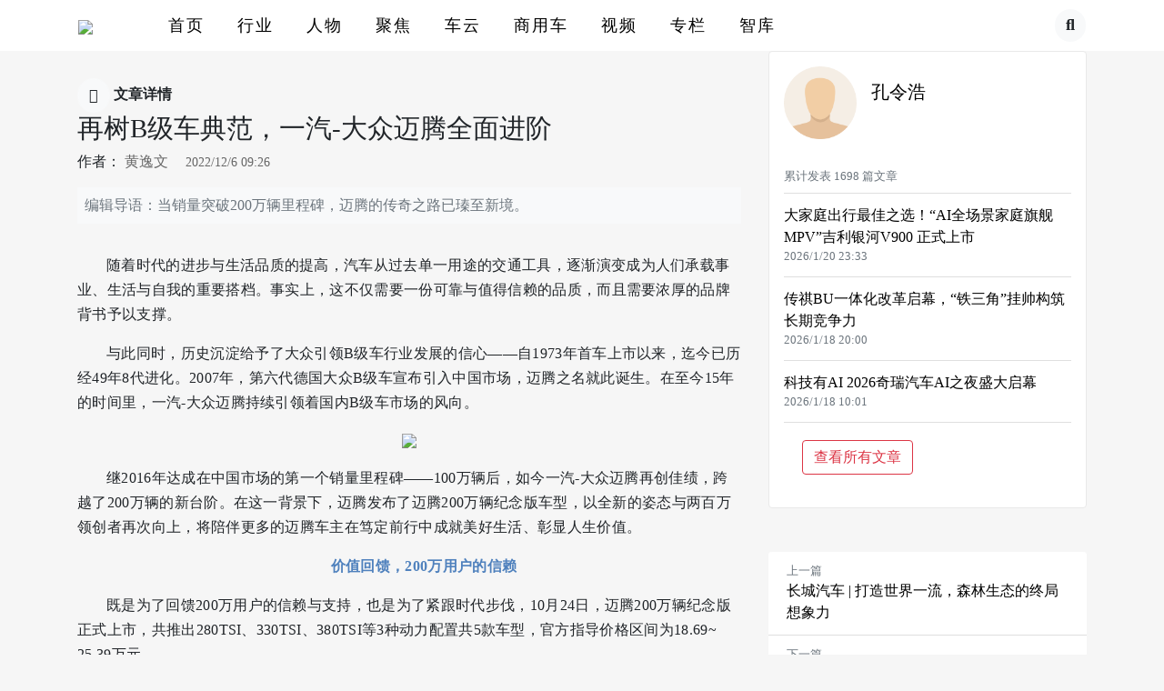

--- FILE ---
content_type: text/html; charset=utf-8
request_url: http://limeauto.com.cn/-SkeudaGAdmO_DoH9zcSkw.html
body_size: 18257
content:

<!DOCTYPE html>
<html lang="zh-Hans">
<head>
    
    <meta charset="utf-8">
    <meta name="viewport" content="width=device-width, initial-scale=1, shrink-to-fit=no">
    <meta http-equiv="X-UA-Compatible" content="ie=edge">
    <title>再树B级车典范，一汽-大众迈腾全面进阶 | 青橙汽车网</title>
    <meta name="keywords" content="一汽-大众,迈腾200万辆纪念版" />
    <meta name="description" content="当销量突破200万辆里程碑，迈腾的传奇之路已瑧至新境。 ">
    <link rel="shortcut icon" href="/limeauto/favicon.ico" type="image/x-icon" />
    <link rel="stylesheet" href="/__bundles/Basic.Global.634877EE43332349ADBAC382B1BDAA88.css?_v=639044862492903147" />

    <link rel="stylesheet" href="/__bundles/3F2955A1CBAA6182A4D4220AF793FBF2.3F2955A1CBAA6182A4D4220AF793FBF2.css?_v=639044862493296097" />

    
    
    <link rel="stylesheet" href="/__bundles/Ran.Blog.StyleGlobal.11FF1F72FACEB9166A36E8A4F00CC052.css?_v=639044862493465558" />


    

    
<script>
var _hmt = _hmt || [];
(function() {
  var hm = document.createElement("script");
  hm.src = "https://hm.baidu.com/hm.js?bf0fd97905fe5fe04ff1a9b926b04359";
  var s = document.getElementsByTagName("script")[0]; 
  s.parentNode.insertBefore(hm, s);
})();
</script>


</head>
<body class="abp-application-layout">
    
    
<header class="bg-white">
    <nav class="navbar navbar-expand-lg  justify-content-between container site-navbar">
        <a class="navbar-brand" href="/">
            <img src="/limeauto/images/logo.png" />
        </a>
        <div class="flex-grow-1">
            <div class="navbar-nav-wrapper" id="site-navbar-nav-wrapper">
                <ul class="swiper-wrapper">
                    <li class="swiper-slide"><a href="/">首页</a></li>
                    <li class="swiper-slide dropdown ">
                        <a class="nav-link " href="/00002" role="button">
                            行业
                        </a>
                        <div class="dropdown-menu" aria-labelledby="navbarDropdown">
                            <a class="dropdown-item" href="/00002.00001">速递</a>
                            <a class="dropdown-item" href="/00002.00002">洞见</a>
                        </div>
                    </li>
                    <li class="swiper-slide dropdown">
                        <a class="nav-link " href="/00005">
                            人物
                        </a>
                        <div class="dropdown-menu" aria-labelledby="navbarDropdown">
                            <a class="dropdown-item" href="/00005.00001">深度</a>
                            <a class="dropdown-item" href="/00005.00002">对话</a>
                            <a class="dropdown-item" href="/00005.00003">动态</a>
                            <a class="dropdown-item" href="/renwuzhi">人物志</a>
                        </div>
                    </li>
                    <li class="swiper-slide dropdown">
                        <a class="nav-link " href="/00004">
                            聚焦
                        </a>
                        <div class="dropdown-menu" aria-labelledby="navbarDropdown">
                            <a class="dropdown-item" href="/00004.00001">观察</a>
                            <a class="dropdown-item" href="/00004.00002">热点</a>
                        </div>
                    </li>
                    <li class="swiper-slide dropdown">
                        <a class="nav-link " href="/00003">
                            车云
                        </a>
                        <div class="dropdown-menu" aria-labelledby="navbarDropdown">
                            <a class="dropdown-item" href="/00003.00001">试驾</a>
                            <a class="dropdown-item" href="/00003.00002">新车</a>
                            <a class="dropdown-item" href="/tuku">图库</a>
                        </div>
                    </li>
                    <li class="swiper-slide dropdown">
                        <a class="nav-link " href="/00001">
                            商用车
                        </a>
                        <div class="dropdown-menu" aria-labelledby="navbarDropdown">
                            <a class="dropdown-item" href="/00001.00001">企业</a>
                            <a class="dropdown-item" href="/00001.00002">市场</a>
                        </div>
                    </li>
                    <li class="swiper-slide">
                        <a class="nav-link" href="/video">
                            视频
                        </a>
                    </li>
                    <li class="swiper-slide">
                        <a class="nav-link" href="/tags">
                            专栏
                        </a>
                    </li>
                    <li class="swiper-slide dropdown">
                        <a class="nav-link " href="/00007">
                            智库
                        </a>
                        <div class="dropdown-menu" aria-labelledby="navbarDropdown">
                            <a class="dropdown-item" href="/00007.00001">数据</a>
                            <a class="dropdown-item" href="/00007.00002">大咖</a>
                        </div>
                    </li>
                </ul>
            </div>
            <form action="/search" class="search-from" id="global-search-form">
                <div class="d-flex justify-content-between align-items-stretch">
                    <div class="flex-grow-1">
                        <input type="text" name="keyword" class="form-control search-textbox" placeholder="搜索" required>
                    </div>
                    <div>
                        <button type="button" class="close-form-button" name="btnCloseSearchForm">
                            <i class="fa fa-times" aria-hidden="true"></i>
                        </button>
                    </div>
                </div>
            </form>
        </div>
        <div class="navbar-action">
            <ul class="navbar-action-nav">
                <li class="nav-item d-sm-none">
                    <form action="/search">
                        <div class="input-group">
                            <input type="text" class="form-control" name="keyword" placeholder="">
                            <div class="input-group-append">
                                <button class="btn btn-dark" type="submit"><i class="fa fa-search" aria-hidden="true"></i></button>
                            </div>
                        </div>
                    </form>
                </li>
                <li class="nav-item d-none d-sm-block">
                    <button type="button" class="btn btn-light rounded-pill border-0" id="btnOpenSearchForm">
                        <i class="fa fa-search" aria-hidden="true"></i>
                    </button>
                </li>
            </ul>
        </div>
    </nav>
</header>
    <div class="container">
        
        <div id="AbpContentToolbar">
            
        </div>
        





    <div class="row">
        <div class="col-md-8 primary-column">
            <div class="page-title">
                <a class="btn btn-light rounded-circle" href="/00003">
                    <i class="fa fa-long-arrow-left"></i>
                </a>
                文章详情
            </div>
            <h1 class="article-title">
                再树B级车典范，一汽-大众迈腾全面进阶
            </h1>
            <div class="pb-2">
                作者：
                <a class="blogger" href="/linghao.kong/posts">
                    黄逸文
                </a>

                <small class="publish-time">
                    2022/12/6 09:26
                </small>
            </div>

            <p class="mt-2 p-2 bg-light text-muted">
                编辑导语：当销量突破200万辆里程碑，迈腾的传奇之路已瑧至新境。 
            </p>
            <div class="article-body">
                <p>随着时代的进步与生活品质的提高，汽车从过去单一用途的交通工具，逐渐演变成为人们承载事业、生活与自我的重要搭档。事实上，这不仅需要一份可靠与值得信赖的品质，而且需要浓厚的品牌背书予以支撑。</p><p>与此同时，历史沉淀给予了大众引领B级车行业发展的信心——自1973年首车上市以来，迄今已历经49年8代进化。2007年，第六代德国大众B级车宣布引入中国市场，迈腾之名就此诞生。在至今15年的时间里，一汽-大众迈腾持续引领着国内B级车市场的风向。</p><figure class="image"><img src="http://blogapi.abpone.com/58523bcdc1dc6be5637939f9106882b6/post-article-content-image/2022/12/06/p1xsq2fn.jpeg"></figure><p>继2016年达成在中国市场的第一个销量里程碑——100万辆后，如今一汽-大众迈腾再创佳绩，跨越了200万辆的新台阶。在这一背景下，迈腾发布了迈腾200万辆纪念版车型，以全新的姿态与两百万领创者再次向上，将陪伴更多的迈腾车主在笃定前行中成就美好生活、彰显人生价值。</p><p style="text-align:center;"><span style="color:#4F81BD;"><strong>价值回馈，200万用户的信赖</strong></span></p><p>既是为了回馈200万用户的信赖与支持，也是为了紧跟时代步伐，10月24日，迈腾200万辆纪念版正式上市，共推出280TSI、330TSI、380TSI等3种动力配置共5款车型，官方指导价格区间为18.69~ 25.39万元。</p><figure class="image"><img src="http://blogapi.abpone.com/58523bcdc1dc6be5637939f9106882b6/post-article-content-image/2022/12/06/3rlb3rib.jpeg"></figure><p>不可否认，当消费者热衷于高品位生活方式和高质量社交形式，怀揣不失理性审慎的态度，并追求个性悦己的格调，<strong>年轻化、运动化产品设计正被他们所青睐</strong>，逐渐成为市场主流。因此，在原有高端、稳重、大气的宽体风格基础上，迈腾200万辆纪念版外观融入更多动感个性元素。</p><p>具体看来，前脸采用雨滴式格栅营造出灵动的氛围感，配合勾勒出动感基调的运动保险杠，共同构成稳重不失精致的造型；尾部的双边共四出镀铬装饰尾管设计、运动扰流板、凌动全LED尾灯熏黑设计，与前脸风格呼应，整体观感更出彩，彰显出强悍的运动爆发力；搭配运动侧裙、18英寸HAZARD铝合金轮毂等外观设计升级，为车主带来昂扬进取的驾驭激情。</p><p>值得一提的是，迈腾200万辆纪念版还新增了星河灰、星黛蓝两种车身配色，以素雅沉稳和高贵时尚迎合不同的色彩偏好，也满足了消费者在不同使用场景下的多元化需求。</p><figure class="image"><img src="http://blogapi.abpone.com/58523bcdc1dc6be5637939f9106882b6/post-article-content-image/2022/12/06/jazivnx1.jpeg"></figure><p>当然，<strong>内外兼修方属制胜良方，而这恰恰是迈腾的诚意所在。</strong>在以运动风格升级外观设计，满足年轻用户审美需求的同时，迈腾200万辆纪念版也不忘在内饰中精雕细琢，为消费者带来同级领先的高端配置。</p><p>在将汽车视为承载事业、生活与自我的重要搭档的消费者看来，一款优秀的汽车产品不应只注重外表修饰，更应在细节之处展现出独到之处。凭借传承自德国大众的匠心独具，迈腾200万辆纪念版充分满足了这一需求，其细节之美不止一面。</p><figure class="image"><img src="http://blogapi.abpone.com/58523bcdc1dc6be5637939f9106882b6/post-article-content-image/2022/12/06/iwwzguai.jpeg"></figure><p>全车搭载Micro-fiber科技超纤皮质座椅，采用新造型并融入缝线设计，带来多元立体的美学体验，面料触感柔软、耐磨耐脏且更加环保；三幅触控真皮多功能方向盘则带来了轻盈饱满的握感，使得驾驶者能够更好地掌握方向，安全前行。</p><p>与此同时，车门内饰板增加菱形绗缝，不仅如此，车门内饰板、仪表板均以缝线点缀，精致度明显提升；在刹车和油门踏板上，也增加了金属装饰，从而提升座舱的运动气息。</p><p>此外，视觉感官上的享受不可忽视。30色氛围灯可供用户随心情设定颜色、亮度，仪表主题随氛围灯颜色变换，营造更丰富、更懂你的沉浸式氛围。</p><figure class="image"><img src="http://blogapi.abpone.com/58523bcdc1dc6be5637939f9106882b6/post-article-content-image/2022/12/06/rb5zwlqa.jpeg"></figure><p>可见的是，迈腾200万辆纪念版全系装备增配优化，进一步丰富消费者群体的用车享受。</p><p style="text-align:center;"><span style="color:#4F81BD;"><strong>德系血统，树立B级车标杆</strong></span></p><p>外观、内饰的全面升级带来的是舒适、愉悦的用车感受，引领了B级车市场品质跃升。而<strong>迈腾200万辆纪念版在全面升级后，其所呈现的一汽-大众对数字化、智能化的全新理解，则更是如今B级细分市场的标杆。</strong></p><figure class="image"><img src="http://blogapi.abpone.com/58523bcdc1dc6be5637939f9106882b6/post-article-content-image/2022/12/06/dnncs3tp.jpeg"></figure><p>回望传统汽车产业自21世纪初起至今的历史沿革，“智能化”浪潮愈发显得势不可挡。正如当年倒车影像被视为鉴别产品是否高端的标志，如今，一款汽车产品的智能化水平将很大程度上左右消费者的购车抉择。</p><p>毋庸置疑，凭借着敏锐嗅觉和强大的品牌背书，一汽-大众有实力更有能力回应时代的呼喊。2019年12月18日，新迈腾家族正式上市，成为一汽-大众进入智能时代和加速数字化转型的里程碑式产品。</p><p>时间的流逝并未令迈腾加速智能化、数字化转型的脚步有所停歇，在新迈腾硬核产品力的基础上，作为一汽-大众倾力打造的全新产品，迈腾200万辆纪念版以更智能的姿态席卷而来，以纯正的德国血统、更为前沿的驾控科技以及尊贵舒适的豪华体验，继续引领着B级车市场发展。</p><figure class="image"><img src="http://blogapi.abpone.com/58523bcdc1dc6be5637939f9106882b6/post-article-content-image/2022/12/06/lvvxaa3s.jpeg"></figure><p>事实上，就国内整体汽车市场环境来看，拥有智能驾驶辅助系统已成为一款“合格”汽车产品不可或缺的要素。相关数据显示，截至2021年年底，国内智能汽车市场规模达到965亿元，同比增长31.29%。</p><p>国家《新能源汽车产业发展规划（2021—2035年）》指出，智能化、网联化和电动化成为汽车产业的发展潮流和趋势，引领智能汽车产业的蓬勃发展，其中电动化为基础，网联化为纽带，最终达到智能化出行。随着一系列政策红利落地，智能汽车产业已行驶在快车道上。</p><p>不过也需要指出，由于相关法规的不完善，L3级及以上自动驾驶技术尚未能在车辆上有所呈现，也恰因此，如何在L2级技术的基础上做出更大幅度的提升，更好地为消费者带来安全、便捷、舒适的驾乘体验，成为了所谓“兵家必争之地”。</p><figure class="image"><img src="http://blogapi.abpone.com/58523bcdc1dc6be5637939f9106882b6/post-article-content-image/2022/12/06/0pw01hmy.jpeg"></figure><p>显而易见的是，一汽-大众迈腾有着突出的表现。依托于领先的大众IQ.科技，迈腾200万辆纪念版以IQ.Drive&nbsp;智驾管家、IQ.Light灵眸矩阵营造更轻松、更安心、更愉悦的出行体验，全面提升用户的汽车生活品质。</p><p>在多种高科技功能协同作用下，迈腾200万辆纪念版持续为驾乘者保驾护航。得益于Travel Assist一键式智能驾驶辅助系统、ACC 3.0高级自适应巡航系统、Lane Assist车道保持功能等，不仅使得车辆驾驶的便利性、安全性有效提升，而且也大幅减轻了驾驶者操作负担，让消费者享受科技带来的轻松惬意。</p><figure class="image"><img src="http://blogapi.abpone.com/58523bcdc1dc6be5637939f9106882b6/post-article-content-image/2022/12/06/0v3zwqph.jpeg"></figure><p>比如，Front Assist预碰撞安全系统（含AEB/CEB城市紧急制动）能在一定程度上防范例如“鬼探头”等意外事件，减少交通事故的发生；Pre-crash预碰撞功能将在检测到碰撞风险时，自动关闭天窗、车窗、电动安全带收紧，并进行预警，在紧急情况下，减少道路危险对驾乘人员的伤害，守护行车安全。</p><p>此外，<strong>人车交互体验的增强亦被视为汽车智能化的另一大呈现，</strong>智能座舱无疑是其重要载体。驾驶状态监控提醒驾驶员重新掌控方向盘，始终将安全握在手中；数字胎压监测以直观的数字提供四轮胎压状态。除此之外，迈腾200万辆纪念版全系标配液晶仪表，清晰直观、简洁大方的面板可以呈现丰富的操作信息，在出行中带来更安全便捷的用车体验。</p><p>值得一提的是，迈腾200万辆纪念版还搭载有IQ.Light灵眸矩阵，根据城市路况、夜间高速路超车或恶劣天气等不同工况调节灯光照射范围，优化道路照射条件，提供清晰有效的视野，守护每一位“同路中人”。</p><figure class="image"><img src="http://blogapi.abpone.com/58523bcdc1dc6be5637939f9106882b6/post-article-content-image/2022/12/06/mjfcsop2.jpeg"></figure><p>走过15载传奇路，踏上200万辆新征程。传承原汁原味的德系血统，紧跟时代前行的步伐，毫无疑问的是，迈腾将一直保持在B级车这一细分市场的前沿地位，以领先实力、创新精神助力中国汽车市场腾飞。</p>

                <blockquote class="blockquote text-right">
                    <footer class="blockquote-footer">原文作者：<cite title="Source Title">黄逸文</cite></footer>
                    <footer class="blockquote-footer">编辑：<cite title="Source Title">孔令浩</cite></footer>
                </blockquote>
            </div>


            <!--帖子的标签-->
            <div class="mt-4">
                <ul class="article-tags">
                    <li>
                        <i class="fa fa-tag" aria-hidden="true"></i>
                        <a href="/linghao.kong/posts?tag=%E4%B8%80%E6%B1%BD-%E5%A4%A7%E4%BC%97">一汽-大众</a>
                    </li>
                    <li>
                        <i class="fa fa-tag" aria-hidden="true"></i>
                        <a href="/linghao.kong/posts?tag=%E8%BF%88%E8%85%BE200%E4%B8%87%E8%BE%86%E7%BA%AA%E5%BF%B5%E7%89%88">迈腾200万辆纪念版</a>
                    </li>
                </ul>
            </div>

            <!--博文相关操作-->
            <div class="article-actions-thumbs-up">
                <button type="button" class="btn btn-outline-info rounded-circle" name="btnThumbsUp" data-id="b91e29f9-86d6-d901-8efc-3a07f7371293"><i class="fa fa-thumbs-up" aria-hidden="true"></i> <br /><span class="count">12</span></button>
            </div>

            <div class="article-actions">
                <div class="pt-2"><i class="fa fa-eye" aria-hidden="true"></i> (60063)</div>
                <div>
                    <button type="button" class="btn btn-light rounded-circle text-success  d-none d-sm-inline-block" data-toggle="tooltip" data-placement="bottom" title="分享" name="btnWeixinShare"><i class="fa fa-weixin" aria-hidden="true"></i></button>
                </div>
            </div>

            <!--博客信息-->
            <hr />
            
<div class="media blog-list-item">
    <img class="mr-3 avatar" src="/user/avatar/3ad773e2-38f2-4409-932b-3abfadf5f93a" alt="孔令浩">
    <div class="media-body">
        <h5 class="blog-name">
            <a class="blogger" href="/linghao.kong/posts">孔令浩</a>
        </h5>
        <p class="blog-description"></p>
    </div>
    <!--
        <button type="button" class="btn btn-primary pl-3 pr-3 align-self-center">关注</button>
    -->
</div>


            <!--用户评论-->
            <section id="comments-section"></section>

            <!--猜您喜欢-->
            <hr />
<h4>相关推荐</h4>

<section class="media-list">
        


    <div class="media article-item-media">
        <img class="cover" src="http://blogapi.abpone.com/58523bcdc1dc6be5637939f9106882b6/post-article-cover-image/5crc2vpx.png" alt="进口车市“寒冬”，雷克萨斯“独暖”">
        <div class="media-body">
            <h5 class="media-title">
                <a href="/xmvsD58FcEw_2joe8cQ7jw.html">进口车市“寒冬”，雷克萨斯“独暖”</a>
            </h5>
            <p>
                当进口豪华车市遭遇两位数下滑，雷克萨斯却逆势正增长。
            </p>
            <div class="d-flex justify-content-between mt-auto">
                <div>
                    <a class="blogger" href="/yuehong.li/posts">
                        六一
                    </a>
                    <small class="publish-time">
                        2026/1/21 16:06
                    </small>
                </div>
                <div class="text-secondary font-small">
                    <i class="fa fa-heart-o ml-2" aria-hidden="true"></i> 5
                </div>
            </div>
        </div>
    </div>

        


    <div class="media article-item-media">
        <img class="cover" src="http://blogapi.abpone.com/58523bcdc1dc6be5637939f9106882b6/post-article-cover-image/21dikpda.png" alt="大家庭出行最佳之选！“AI全场景家庭旗舰MPV”吉利银河V900 正式上市">
        <div class="media-body">
            <h5 class="media-title">
                <a href="/3f3IoZ1jaXrvdToe7jcaFA.html">大家庭出行最佳之选！“AI全场景家庭旗舰MPV”吉利银河V900 正式上市</a>
            </h5>
            <p>
                
            </p>
            <div class="d-flex justify-content-between mt-auto">
                <div>
                    <a class="blogger" href="/linghao.kong/posts">
                        孔令浩
                    </a>
                    <small class="publish-time">
                        2026/1/20 23:33
                    </small>
                </div>
                <div class="text-secondary font-small">
                    <i class="fa fa-heart-o ml-2" aria-hidden="true"></i> 3
                </div>
            </div>
        </div>
    </div>

        


    <div class="media article-item-media">
        <img class="cover" src="http://blogapi.abpone.com/58523bcdc1dc6be5637939f9106882b6/post-article-cover-image/kjejxg5j.png" alt="2025年中国车市销冠，吉利星愿重新定义8万级小车市场">
        <div class="media-body">
            <h5 class="media-title">
                <a href="/GKWybeXqbe4oXToe7NmKiw.html">2025年中国车市销冠，吉利星愿重新定义8万级小车市场</a>
            </h5>
            <p>
                吉利星愿成为2025年中国车市的销冠，可谓实至名归。
            </p>
            <div class="d-flex justify-content-between mt-auto">
                <div>
                    <a class="blogger" href="/wei.he/posts">
                        何威
                    </a>
                    <small class="publish-time">
                        2026/1/20 17:11
                    </small>
                </div>
                <div class="text-secondary font-small">
                    <i class="fa fa-heart-o ml-2" aria-hidden="true"></i> 6
                </div>
            </div>
        </div>
    </div>

        


    <div class="media article-item-media">
        <img class="cover" src="http://blogapi.abpone.com/58523bcdc1dc6be5637939f9106882b6/post-article-cover-image/sywpsm4k.jpg" alt="屡次冲高折戟，五菱“华境”背水一战">
        <div class="media-body">
            <h5 class="media-title">
                <a href="/uUY7Aw9pbnUzDDoe7JBG1A.html">屡次冲高折戟，五菱“华境”背水一战</a>
            </h5>
            <p>
                上汽通用五菱正欲押注华境新品牌，借华为技术重启高端征程。
            </p>
            <div class="d-flex justify-content-between mt-auto">
                <div>
                    <a class="blogger" href="/yuehong.li/posts">
                        六一
                    </a>
                    <small class="publish-time">
                        2026/1/20 15:51
                    </small>
                </div>
                <div class="text-secondary font-small">
                    <i class="fa fa-heart-o ml-2" aria-hidden="true"></i> 4
                </div>
            </div>
        </div>
    </div>

        


    <div class="media article-item-media">
        <img class="cover" src="http://blogapi.abpone.com/58523bcdc1dc6be5637939f9106882b6/post-article-cover-image/0wq54mzr.jpg" alt="华为乾崑智驾赋能重写豪华法则，一汽奥迪全新A6L“破界新生”">
        <div class="media-body">
            <h5 class="media-title">
                <a href="/_2VAYGdHfIL-zToe56Umhw.html">华为乾崑智驾赋能重写豪华法则，一汽奥迪全新A6L“破界新生”</a>
            </h5>
            <p>
                一汽奥迪全新A6L依然能以极致的工程进化与智能融合，捍卫属于自己的“王者之位”。
            </p>
            <div class="d-flex justify-content-between mt-auto">
                <div>
                    <a class="blogger" href="/wei.he/posts">
                        何威
                    </a>
                    <small class="publish-time">
                        2026/1/19 16:56
                    </small>
                </div>
                <div class="text-secondary font-small">
                    <i class="fa fa-heart-o ml-2" aria-hidden="true"></i> 4
                </div>
            </div>
        </div>
    </div>

        


    <div class="media article-item-media">
        <img class="cover" src="http://blogapi.abpone.com/58523bcdc1dc6be5637939f9106882b6/post-article-cover-image/k1xuquz1.png" alt="“二搭”董修惠，王胜利回归一汽-大众">
        <div class="media-body">
            <h5 class="media-title">
                <a href="/GwmlPR6yxalACToe51DCOw.html">“二搭”董修惠，王胜利回归一汽-大众</a>
            </h5>
            <p>
                时隔半月，一汽-大众再迎核心管理层人事调整。
            </p>
            <div class="d-flex justify-content-between mt-auto">
                <div>
                    <a class="blogger" href="/yuehong.li/posts">
                        六一
                    </a>
                    <small class="publish-time">
                        2026/1/19 15:24
                    </small>
                </div>
                <div class="text-secondary font-small">
                    <i class="fa fa-heart-o ml-2" aria-hidden="true"></i> 4
                </div>
            </div>
        </div>
    </div>

        


    <div class="media article-item-media">
        <img class="cover" src="http://blogapi.abpone.com/58523bcdc1dc6be5637939f9106882b6/post-article-cover-image/4f2oenx3.jpg" alt="传祺BU一体化改革启幕，“铁三角”挂帅构筑长期竞争力">
        <div class="media-body">
            <h5 class="media-title">
                <a href="/L1pLMlrdNIT6Vzoe4Ug7AA.html">传祺BU一体化改革启幕，“铁三角”挂帅构筑长期竞争力</a>
            </h5>
            <p>
                
            </p>
            <div class="d-flex justify-content-between mt-auto">
                <div>
                    <a class="blogger" href="/linghao.kong/posts">
                        孔令浩
                    </a>
                    <small class="publish-time">
                        2026/1/18 20:00
                    </small>
                </div>
                <div class="text-secondary font-small">
                    <i class="fa fa-heart-o ml-2" aria-hidden="true"></i> 5
                </div>
            </div>
        </div>
    </div>

        


    <div class="media article-item-media">
        <img class="cover" src="http://blogapi.abpone.com/58523bcdc1dc6be5637939f9106882b6/post-article-cover-image/oc4se2xo.png" alt="科技有AI 2026奇瑞汽车AI之夜盛大启幕">
        <div class="media-body">
            <h5 class="media-title">
                <a href="/8OrlAlGhFs3Hzzoe4QL2qQ.html">科技有AI 2026奇瑞汽车AI之夜盛大启幕</a>
            </h5>
            <p>
                
            </p>
            <div class="d-flex justify-content-between mt-auto">
                <div>
                    <a class="blogger" href="/linghao.kong/posts">
                        孔令浩
                    </a>
                    <small class="publish-time">
                        2026/1/18 10:01
                    </small>
                </div>
                <div class="text-secondary font-small">
                    <i class="fa fa-heart-o ml-2" aria-hidden="true"></i> 4
                </div>
            </div>
        </div>
    </div>

        


    <div class="media article-item-media">
        <img class="cover" src="http://blogapi.abpone.com/58523bcdc1dc6be5637939f9106882b6/post-article-cover-image/xysetx0p.png" alt="潮起，破茧方生！第十届中国车市荣耀盛典圆满举办，共绘汽车强国新卷">
        <div class="media-body">
            <h5 class="media-title">
                <a href="/OPb9bszBBq1AXDoe4PU2nQ.html">潮起，破茧方生！第十届中国车市荣耀盛典圆满举办，共绘汽车强国新卷</a>
            </h5>
            <p>
                
            </p>
            <div class="d-flex justify-content-between mt-auto">
                <div>
                    <a class="blogger" href="/linghao.kong/posts">
                        孔令浩
                    </a>
                    <small class="publish-time">
                        2026/1/18 09:46
                    </small>
                </div>
                <div class="text-secondary font-small">
                    <i class="fa fa-heart-o ml-2" aria-hidden="true"></i> 4
                </div>
            </div>
        </div>
    </div>

        


    <div class="media article-item-media">
        <img class="cover" src="http://blogapi.abpone.com/58523bcdc1dc6be5637939f9106882b6/post-article-cover-image/tmpwyfmv.png" alt="墨香千年韵 归元万象新 长城汽车致敬活字印刷术暨归元平台全球首发">
        <div class="media-body">
            <h5 class="media-title">
                <a href="/fGcigbOpN23l9Toe3ImWUQ.html">墨香千年韵 归元万象新 长城汽车致敬活字印刷术暨归元平台全球首发</a>
            </h5>
            <p>
                
            </p>
            <div class="d-flex justify-content-between mt-auto">
                <div>
                    <a class="blogger" href="/linghao.kong/posts">
                        孔令浩
                    </a>
                    <small class="publish-time">
                        2026/1/17 13:10
                    </small>
                </div>
                <div class="text-secondary font-small">
                    <i class="fa fa-heart-o ml-2" aria-hidden="true"></i> 7
                </div>
            </div>
        </div>
    </div>

        


    <div class="media article-item-media">
        <img class="cover" src="http://blogapi.abpone.com/58523bcdc1dc6be5637939f9106882b6/post-article-cover-image/bv052j4a.png" alt="经典之上 再造经典——北京越野开启全民共创造车新纪元">
        <div class="media-body">
            <h5 class="media-title">
                <a href="/06n47WE8wsuqyzoe2C6lUw.html">经典之上 再造经典——北京越野开启全民共创造车新纪元</a>
            </h5>
            <p>
                
            </p>
            <div class="d-flex justify-content-between mt-auto">
                <div>
                    <a class="blogger" href="/linghao.kong/posts">
                        孔令浩
                    </a>
                    <small class="publish-time">
                        2026/1/16 16:52
                    </small>
                </div>
                <div class="text-secondary font-small">
                    <i class="fa fa-heart-o ml-2" aria-hidden="true"></i> 3
                </div>
            </div>
        </div>
    </div>

        


    <div class="media article-item-media">
        <img class="cover" src="http://blogapi.abpone.com/58523bcdc1dc6be5637939f9106882b6/post-article-cover-image/2zk5ywu3.png" alt="发力插混市场，一汽-大众迈腾/探岳L PHEV双车齐发">
        <div class="media-body">
            <h5 class="media-title">
                <a href="/Fz-uVWZ6QOnR-zoe2B-4zw.html">发力插混市场，一汽-大众迈腾/探岳L PHEV双车齐发</a>
            </h5>
            <p>
                一汽-大众此次推出的两款PHEV车型，展现了其快速响应中国新能源消费趋势的决心。
            </p>
            <div class="d-flex justify-content-between mt-auto">
                <div>
                    <a class="blogger" href="/wei.he/posts">
                        何威
                    </a>
                    <small class="publish-time">
                        2026/1/16 16:36
                    </small>
                </div>
                <div class="text-secondary font-small">
                    <i class="fa fa-heart-o ml-2" aria-hidden="true"></i> 3
                </div>
            </div>
        </div>
    </div>

        


    <div class="media article-item-media">
        <img class="cover" src="http://blogapi.abpone.com/58523bcdc1dc6be5637939f9106882b6/post-article-cover-image/21e2xlt2.jpg" alt="千万用户背后，一汽奥迪38年本土化“修行”">
        <div class="media-body">
            <h5 class="media-title">
                <a href="/jGhLqPISfWRFZjoe1-gs2g.html">千万用户背后，一汽奥迪38年本土化“修行”</a>
            </h5>
            <p>
                一汽奥迪不止是豪华车标杆，更是时代同行者。 &#xA;
            </p>
            <div class="d-flex justify-content-between mt-auto">
                <div>
                    <a class="blogger" href="/yuehong.li/posts">
                        六一
                    </a>
                    <small class="publish-time">
                        2026/1/16 15:35
                    </small>
                </div>
                <div class="text-secondary font-small">
                    <i class="fa fa-heart-o ml-2" aria-hidden="true"></i> 6
                </div>
            </div>
        </div>
    </div>

        


    <div class="media article-item-media">
        <img class="cover" src="http://blogapi.abpone.com/58523bcdc1dc6be5637939f9106882b6/post-article-cover-image/uwgvdvir.png" alt="全新奥迪Q5L上市：以“油电同智”革新，重塑豪华燃油SUV价值标杆">
        <div class="media-body">
            <h5 class="media-title">
                <a href="/kbt9gw7dtxfqHToe1t5Ltw.html">全新奥迪Q5L上市：以“油电同智”革新，重塑豪华燃油SUV价值标杆</a>
            </h5>
            <p>
                
            </p>
            <div class="d-flex justify-content-between mt-auto">
                <div>
                    <a class="blogger" href="/linghao.kong/posts">
                        孔令浩
                    </a>
                    <small class="publish-time">
                        2026/1/16 10:45
                    </small>
                </div>
                <div class="text-secondary font-small">
                    <i class="fa fa-heart-o ml-2" aria-hidden="true"></i> 6
                </div>
            </div>
        </div>
    </div>

        


    <div class="media article-item-media">
        <img class="cover" src="http://blogapi.abpone.com/58523bcdc1dc6be5637939f9106882b6/post-article-cover-image/3pl3nfli.png" alt="长卷2025：上汽的破晓与新篇">
        <div class="media-body">
            <h5 class="media-title">
                <a href="/mnHFCLXmygwvBjoe0ZK1Yw.html">长卷2025：上汽的破晓与新篇</a>
            </h5>
            <p>
                
            </p>
            <div class="d-flex justify-content-between mt-auto">
                <div>
                    <a class="blogger" href="/linghao.kong/posts">
                        孔令浩
                    </a>
                    <small class="publish-time">
                        2026/1/16 09:30
                    </small>
                </div>
                <div class="text-secondary font-small">
                    <i class="fa fa-heart-o ml-2" aria-hidden="true"></i> 7
                </div>
            </div>
        </div>
    </div>

        


    <div class="media article-item-media">
        <img class="cover" src="http://blogapi.abpone.com/58523bcdc1dc6be5637939f9106882b6/post-article-cover-image/jb02lqd4.png" alt="纯电续航220公里，使用体验全维升级，2026款宋Pro DM-i依旧是标杆">
        <div class="media-body">
            <h5 class="media-title">
                <a href="/sjzTZf4-C1xFHDoe0uT1Bg.html">纯电续航220公里，使用体验全维升级，2026款宋Pro DM-i依旧是标杆</a>
            </h5>
            <p>
                纯电续航里程更长的2026款宋Pro DM-i，形成了“向下打击燃油车、向上压制同级插混”的竞争格局。
            </p>
            <div class="d-flex justify-content-between mt-auto">
                <div>
                    <a class="blogger" href="/wei.he/posts">
                        何威
                    </a>
                    <small class="publish-time">
                        2026/1/15 16:14
                    </small>
                </div>
                <div class="text-secondary font-small">
                    <i class="fa fa-heart-o ml-2" aria-hidden="true"></i> 4
                </div>
            </div>
        </div>
    </div>

        


    <div class="media article-item-media">
        <img class="cover" src="http://blogapi.abpone.com/58523bcdc1dc6be5637939f9106882b6/post-article-cover-image/0v2s4mxs.png" alt="剑指豪华电混高性能SUV市场，极氪8X重塑价值标杆">
        <div class="media-body">
            <h5 class="media-title">
                <a href="/4zVqPBN5xnPSvToe0t6yiA.html">剑指豪华电混高性能SUV市场，极氪8X重塑价值标杆</a>
            </h5>
            <p>
                极氪8X是一款更成熟，定位更加聚焦、性格更为鲜明的运动性能旗舰SUV。
            </p>
            <div class="d-flex justify-content-between mt-auto">
                <div>
                    <a class="blogger" href="/wei.he/posts">
                        何威
                    </a>
                    <small class="publish-time">
                        2026/1/15 16:07
                    </small>
                </div>
                <div class="text-secondary font-small">
                    <i class="fa fa-heart-o ml-2" aria-hidden="true"></i> 6
                </div>
            </div>
        </div>
    </div>

        


    <div class="media article-item-media">
        <img class="cover" src="http://blogapi.abpone.com/58523bcdc1dc6be5637939f9106882b6/post-article-cover-image/p5310eik.jpg" alt="“落户”成都，捷达以科技公司转型破局">
        <div class="media-body">
            <h5 class="media-title">
                <a href="/ALS44qlcvegPQzoe0r8GCA.html">“落户”成都，捷达以科技公司转型破局</a>
            </h5>
            <p>
                在新能源转型节奏上备受关注的捷达终于有了动作。
            </p>
            <div class="d-flex justify-content-between mt-auto">
                <div>
                    <a class="blogger" href="/yuehong.li/posts">
                        六一
                    </a>
                    <small class="publish-time">
                        2026/1/15 15:32
                    </small>
                </div>
                <div class="text-secondary font-small">
                    <i class="fa fa-heart-o ml-2" aria-hidden="true"></i> 5
                </div>
            </div>
        </div>
    </div>

        


    <div class="media article-item-media">
        <img class="cover" src="http://blogapi.abpone.com/58523bcdc1dc6be5637939f9106882b6/post-article-cover-image/z4pbolu1.png" alt="政企联袂共启捷达新程，擘画合作共赢发展蓝图 ——一汽大众捷达汽车科技有限公司在蓉启航">
        <div class="media-body">
            <h5 class="media-title">
                <a href="/5_9YJh6nspiCEDoe0XZs9Q.html">政企联袂共启捷达新程，擘画合作共赢发展蓝图 ——一汽大众捷达汽车科技有限公司在蓉启航</a>
            </h5>
            <p>
                
            </p>
            <div class="d-flex justify-content-between mt-auto">
                <div>
                    <a class="blogger" href="/linghao.kong/posts">
                        孔令浩
                    </a>
                    <small class="publish-time">
                        2026/1/15 09:33
                    </small>
                </div>
                <div class="text-secondary font-small">
                    <i class="fa fa-heart-o ml-2" aria-hidden="true"></i> 7
                </div>
            </div>
        </div>
    </div>

        


    <div class="media article-item-media">
        <img class="cover" src="http://blogapi.abpone.com/58523bcdc1dc6be5637939f9106882b6/post-article-cover-image/lhm4khzp.png" alt="高端增程MPV市场再迎猛将，智界V9即将入局">
        <div class="media-body">
            <h5 class="media-title">
                <a href="/5HNUFtebHFRRyDoezfx31A.html">高端增程MPV市场再迎猛将，智界V9即将入局</a>
            </h5>
            <p>
                智界V9有望成为2026年我国50万元级豪华高端MPV市场的标杆级产品。
            </p>
            <div class="d-flex justify-content-between mt-auto">
                <div>
                    <a class="blogger" href="/wei.he/posts">
                        何威
                    </a>
                    <small class="publish-time">
                        2026/1/14 17:21
                    </small>
                </div>
                <div class="text-secondary font-small">
                    <i class="fa fa-heart-o ml-2" aria-hidden="true"></i> 7
                </div>
            </div>
        </div>
    </div>

</section>


        </div>
        <div class="col-md-4 sidebar-column">
            
<!--右侧查看所有文章-->
<div class="card post-blog-info-card">
    <div class="media blog-list-item-mini">
        <img class="mr-3 avatar" src="/user/avatar/3ad773e2-38f2-4409-932b-3abfadf5f93a">
        <div class="media-body">
            <h5 class="blog-name mt-3">
                <a href="/linghao.kong/posts">孔令浩</a>
            </h5>
        </div>
    </div>
    <p class="mt-3">
        
    </p>
    <small class="text-muted mb-2">
        累计发表 1698 篇文章
    </small>
    <ul class="list-group list-group-flush">
            <li class="list-group-item list-group-item-action pl-0 pr-0 line-limit-length">
                <a href="/3f3IoZ1jaXrvdToe7jcaFA.html">
                    大家庭出行最佳之选！“AI全场景家庭旗舰MPV”吉利银河V900 正式上市
                </a>
                <small class="text-muted d-block">2026/1/20 23:33</small>
            </li>
            <li class="list-group-item list-group-item-action pl-0 pr-0 line-limit-length">
                <a href="/L1pLMlrdNIT6Vzoe4Ug7AA.html">
                    传祺BU一体化改革启幕，“铁三角”挂帅构筑长期竞争力
                </a>
                <small class="text-muted d-block">2026/1/18 20:00</small>
            </li>
            <li class="list-group-item list-group-item-action pl-0 pr-0 line-limit-length">
                <a href="/8OrlAlGhFs3Hzzoe4QL2qQ.html">
                    科技有AI 2026奇瑞汽车AI之夜盛大启幕
                </a>
                <small class="text-muted d-block">2026/1/18 10:01</small>
            </li>
    </ul>
    <div class="card-body">
        <a class="btn btn-outline-danger" href="/linghao.kong/posts">查看所有文章</a>
    </div>
</div>

            
<!--上一篇及下一篇-->
<div class="card">
    <ul class="list-group list-group-flush">
        <li class="list-group-item list-group-item-action line-limit-length">
            <small class="text-muted d-block">上一篇</small>
            <a href="/x-OyVuHW7-9rvToH82xfdA.html">
                长城汽车 | 打造世界一流，森林生态的终局想象力
            </a>
        </li>
        <li class="list-group-item list-group-item-action line-limit-length">
            <small class="text-muted d-block">下一篇</small>
            <a href="/Od6fgqNw_hnYRzoIAWfmyw.html">
                森林生态加持，新能源下半场长城汽车看点十足
            </a>
        </li>
    </ul>
</div>

        </div>
    </div>



    </div>
    

<footer class="bg-dark site-footer">
    <div class="container">
        <div class="row">
            <div class="col-sm-5 col-4">
                <div class="card site-footer-nav-card">
                    <div class="card-header">
                        关于青橙汽车
                    </div>
                    <div class="card-body pt-1">
                        <p style="font-size:0.9rem;line-height:1.5rem; color:#d0d0d0;">
                            青橙汽车是一家专业汽车产经资讯平台，设有行业、人物、聚集、车云、专栏等7大板块、20余项栏目，汇集多名资深媒体，汽车、财经领域专家，以专业独到的视角，洞察汽车市场最新动向，深度解读行业现状。
                        </p>
                    </div>
                </div>
            </div>
            <div class="col-sm-3 col-4">
                <div class="card site-footer-nav-card">
                    <div class="card-header">
                        自媒体平台
                    </div>
                    <div class="card-body pt-0 pb-0">
                        <ul class="list-inline">
                            <li class="list-inline-item pl-2 pr-2 pb-2">
                                <a href="#">
                                    公众号
                                </a>
                            </li>
                            <li class="list-inline-item pl-2 pr-2 pb-2">
                                <a href="https://www.toutiao.com/c/user/92679942678/#mid=1595702049853448">
                                    头条号
                                </a>
                            </li>
                            <li class="list-inline-item pl-2 pr-2 pb-2">
                                <a href="https://baijiahao.baidu.com/u?app_id=1616009970931969&amp;fr=bjharticle">
                                    百家号
                                </a>
                            </li>
                            <li class="list-inline-item pl-2 pr-2 pb-2">
                                <a href="http://i.yiche.com/u35069623">
                                    易车号
                                </a>
                            </li>
                            <li class="list-inline-item pl-2 pr-2 pb-2">
                                <a href="https://chejiahao.autohome.com.cn/Authors/92193178#pvareaid=28086821432">
                                    车家号
                                </a>
                            </li>
                            <li class="list-inline-item pl-2 pr-2 pb-2">
                                <a href="http://dy.163.com/v2/article/detail/F0MT7BCI054752XB.html">
                                    网易号
                                </a>
                            </li>
                            <li class="list-inline-item pl-2 pr-2 pb-2">
                                <a href="http://a.mp.uc.cn/media?uc_param_str=frdnsnpfvecpntnwprdssskt&amp;mid=d775fa4ce3e9413ea451d6083cff543f">
                                    大鱼号
                                </a>
                            </li>
                            <li class="list-inline-item pl-2 pr-2 pb-2">
                                <a href="https://www.yidianzixun.com/channel/m1477830">
                                    一点号
                                </a>
                            </li>
                            <li class="list-inline-item pl-2 pr-2 pb-2">
                                <a href="http://mp.sohu.com/profile?xpt=ZDU2ZTU5NzEtM2YxYi00M2U2LTg5YjYtZDgwNmYwYTUzNmMx">
                                    搜狐号
                                </a>
                            </li>
                            <li class="list-inline-item pl-2 pr-2 pb-2">
                                <a href="https://www.zhihu.com/org/qing-cheng-qi-che">
                                    知乎号
                                </a>
                            </li>
                            <li class="list-inline-item pl-2 pr-2 pb-2">
                                <a href="http://kuaibao.qq.com/s/MEDIANEWSLIST?chlid=14616320">
                                    企鹅号
                                </a>
                            </li>
                            <li class="list-inline-item pl-2 pr-2 pb-2">
                                <a href="https://space.bilibili.com/630268008/?share_source=copy_link&amp;share_medium=iphone&amp;bbid=Z74CB471FD5C2A7240A3ACB800C09F79A961&amp;ts=1595314290">
                                    B站
                                </a>
                            </li>
                            <li class="list-inline-item pl-2 pr-2 pb-2">
                                <a href="#">
                                    雪球号
                                </a>
                            </li>
                            <li class="list-inline-item pl-2 pr-2 pb-2">
                                <a href="#">
                                    汽车头条
                                </a>
                            </li>
                        </ul>
                    </div>
                </div>
            </div>
            <div class="col-sm-2 col-6">
                <div class="card site-footer-nav-card">
                    <div class="card-header">
                        微信公众号
                    </div>
                    <div class="card-body pt-0 text-center">
                        <img src="/limeauto/images/weixin-qr.jpg" class="img-fluid" />
                    </div>
                </div>
            </div>
            <div class="col-sm-2 col-6">
                <div class="card site-footer-nav-card">
                    <div class="card-header">
                        扫码下载APP
                    </div>
                    <div class="card-body pt-0 text-center">
                        <img src="/limeauto/images/app-download.png" class="img-fluid" />
                    </div>
                </div>
            </div>
        </div>
    </div>
    <div class="copyright">
        <div class="container">
            <div class="row">
                <div class="col-md-3 text-left">
                    <ul class="list-inline mb-0">
                        <li class="list-inline-item"><a href="/about/introduce.html">网站介绍</a></li>
                        <li class="list-inline-item">|</li>
                        <li class="list-inline-item"><a href="/about/contacts.html">联系我们</a></li>
                    </ul>
                </div>
                <div class="col-md-8">
                    Copyright©2026 北京青橘文化传媒有限公司 保留所有权利 <a href="http://beian.miit.gov.cn/" target="_blank">京ICP备12046831号</a>
                    <a href="http://litecaijing.com/" class="d-none">氢财经网</a>
                </div>
            </div>
        </div>        
    </div>
<a href="https://dignite.com" class="d-none">Dignite.com</a>
</footer>
    <script src="/__bundles/Basic.Global.84670F12F247550B57E04CF9BCFD481E.js?_v=639044862517700074"></script>
<script src="/libs/jquery-validation/localization/messages_zh.js?_v=637418597700000000"></script>
<script src="/libs/bootstrap-datepicker/locales/bootstrap-datepicker.zh-CN.min.js?_v=637418597680000000"></script>

    <script src="/__bundles/AA1376951FB79B350A566E47A329A279.AA1376951FB79B350A566E47A329A279.js?_v=639044862519939080"></script>

    <script src="/Abp/ApplicationConfigurationScript"></script>
    <script src="/Abp/ServiceProxyScript"></script>
    
    
    <script src="/__bundles/Ran.Blog.ScriptGlobal.66675E0F748183B86AEA8AC7B4DB1F60.js?_v=639044862519679763"></script>

    



    
</body>
</html>

--- FILE ---
content_type: text/css
request_url: http://limeauto.com.cn/__bundles/Ran.Blog.StyleGlobal.11FF1F72FACEB9166A36E8A4F00CC052.css?_v=639044862493465558
body_size: 2752
content:
a,a:link,a:visited,a:focus{text-decoration:none}a{transition:all .25s linear}a:focus{outline:dashed 1px #888}a:hover{text-decoration:none}b,strong{font-weight:bold}.page-title{margin-top:30px;font-weight:700}.gutters-sm{margin-right:-5px;margin-left:-5px}.gutters-sm>.col,.gutters-sm>[class^="col-"]{padding-right:5px !important;padding-left:5px !important}.card{border:none}.text-shadows{text-shadow:1px 1px 2px rgba(0,0,0,.8);-moz-text-shadow:1px 1px 2px rgba(0,0,0,.8);-webkit-text-shadow:1px 1px 2px rgba(0,0,0,.8);-webkit-font-smoothing:antialiased}.mask-box{position:absolute;bottom:0;left:0;width:100%;height:100%;background:-webkit-linear-gradient(rgba(0,0,0,0),rgba(0,0,0,.7));background:-moz-linear-gradient(top,rgba(255,255,255,0) 0%,rgba(255,255,255,1) 100%);background:-o-linear-gradient(top,rgba(255,255,255,0) 0%,rgba(255,255,255,1) 100%);background:-ms-linear-gradient(rgba(0,0,0,0),rgba(0,0,0,1))}.nav-link.active{color:#ed7600;font-weight:bold;border-bottom:solid 2px #ed7600}h2.section-title{font-size:2rem;font-weight:300;margin-bottom:.5rem;margin-top:0}.article-title{font-size:1.8rem}a.blogger{color:#666;display:inline-block;margin-right:15px}.publish-time{color:#666;font-size:.9rem}.media-list .media{margin-bottom:20px;padding:.5rem;transition:box-shadow .25s linear}.media-list .media:hover{box-shadow:0 0 10px rgba(0,0,0,.2)}.media .media-title{font-size:1.1rem;line-height:1.3rem}.article-item-media{position:relative}.article-item-media img.cover{max-width:210px;margin-right:1rem}.article-item-media .media-body p{color:#555;font-size:.9rem}@media(max-width:991.98px){.article-item-media img.cover{max-width:100px}.article-item-media .media-body p{display:none}}.message-item-media{border:none;border-radius:0;padding:1rem!important;margin-bottom:30px;display:block}.message-item-media+.message-item-media{border:solid 1px #e3e3e3}.message-item-media .blogger{font-weight:600;color:unset}.message-item-media .avatar{max-width:50px;max-height:50px;margin-right:1.25rem}.video-item-media{display:block;position:relative}.video-item-media .media-body{position:relative;text-align:center;background-color:#000}.video-item-media .cover{max-width:100%}.video-item-media .play{position:absolute;bottom:0;right:0;left:0;top:0;background-color:rgba(0,0,0,.3);display:flex;justify-content:center !important;align-items:center !important;color:#fff}.video-item-media .play .fa{font-size:3rem;transition:transform .25s linear}.video-item-media .play:hover{background-color:rgba(0,0,0,.4)}.video-item-media .play:hover .fa{transform:scale(1.2)}.gallery-item-media{display:block}.gallery-item-media .gallery-covers-grid{margin-left:-3px;margin-right:-3px;margin-bottom:5px;overflow:hidden}.gallery-item-media .gallery-covers-grid>.gallery-cover{float:left;overflow:hidden;position:relative;margin-left:3px;margin-right:3px;margin-bottom:6px}.gallery-item-media .gallery-covers-grid>.gallery-cover img{display:none;position:absolute;top:0;left:0}.page-navbar{margin-bottom:2rem}.page-navbar .active{border-bottom:solid 2px #16498f}.article-body{margin-top:2rem}.article-body p{text-indent:2rem;line-height:1.7rem;letter-spacing:.02rem}.article-body .media__wrapper{width:100%}.article-body .media__wrapper iframe{width:100%;min-height:500px}.article-body table{width:100%}.article-body figure.image{margin-bottom:0;text-align:center}.article-body figure.image+p,.article-body figure.image+blockquote,.article-body figure.image+table{margin-top:1rem}.article-body figure.image img{max-width:100%}.article-body figure.image figcaption{margin-bottom:1rem}.article-tags{list-style:none;padding:0;margin:10px 0 15px 0}.article-tags li{display:inline-block;border:solid 1px #f1f1f1;padding:3px 10px;border-radius:2px;margin-right:5px;margin-bottom:10px}.article-tags li:hover{border-color:#ed7600}.article-tags li a{color:#555}.article-tags li a:hover{text-decoration:none;color:#ed7600}.article-actions{display:flex;justify-content:space-between !important}.article-actions button{font-size:1.25rem;width:45px;height:45px;margin-right:10px;margin-left:10px}.article-actions button small{opacity:1;left:0}.article-actions button:hover small{position:relative;left:-20px;opacity:0;transition:all .2s ease-out,opacity .2s linear}.article-actions-thumbs-up{text-align:center;margin-bottom:1rem;margin-top:1.5rem}.article-actions-thumbs-up button{font-size:2rem;width:70px;height:70px;text-align:center}.article-actions-thumbs-up button .fa{position:relative;top:-6px;left:0}.article-actions-thumbs-up button span.count{font-size:1rem;position:relative;top:-32px}.avatar{max-width:80px}.blogger-header{min-height:240px;display:flex;align-items:flex-end;margin-bottom:2rem;position:relative}.blogger-header .mask-box{max-height:35%}.blogger-header .media{margin-left:20px;margin-bottom:10px;z-index:1}.blogger-header .blog-name,.blogger-header .blog-description{color:#fff}.blogger-header .blog-name{font-size:1.5rem;margin-top:.5rem}.blogger-header .blog-description{font-size:1rem}.blog-statistics{margin-bottom:3rem}.blog-statistics>li{border-top:none;text-align:center}.blog-statistics>li:first-child{border-left:none}.blog-statistics>li:last-child{border-right:none}.blog-statistics>li>label{color:#888;font-size:.9rem}.blog-statistics>li>.count{display:block;text-align:center}.blog-list-item{margin-bottom:1.5rem;border-bottom:solid 1px #efefef;padding-bottom:1rem}.blog-list-item .avatar{max-width:60px}.blog-list-item .blog-name{font-size:1.1rem;margin-top:.25rem}.blog-list-item .blog-description{color:#777;font-size:.9rem;margin-bottom:0}.blog-item-card{position:relative;margin-top:40px;margin-bottom:40px;box-shadow:0 0 4px rgba(0,0,0,.4);text-align:center}.blog-item-card .card-img-top{width:80px;height:80px;border-radius:50%;position:absolute;top:-40px;left:50%;margin-left:-40px;box-shadow:0 0 4px rgba(0,0,0,.4)}.blog-item-card .card-body{background-size:cover;background-position:center center;border-radius:10px}.blog-item-card .card-text{height:70px;text-align:left}.blog-item-card .card-title{margin-top:30px}.post-blog-info-card{border:1px solid #e9e9e9;padding:1rem 1rem;margin-bottom:3rem}.create-comment-form{margin-bottom:3rem}.comments-list .avatar,.comment-user .avatar{max-height:30px;margin-right:10px}.comments-list .media{margin-bottom:1rem}.comments-list .media-body{font-size:.9rem}.comments-list .media-body p{margin-bottom:.25rem}.popular-posts-card{margin-bottom:2rem}.popular-posts-card .media img{max-width:100px}.popular-posts-card .index{position:absolute;width:20px;height:20px;background-color:rgba(0,0,0,.7);font-style:normal;text-align:center;font-size:small;color:#fff}.popular-posts-card .media{margin-bottom:1rem}.popular-posts-card .media:nth-child(1) .index{background-color:rgba(200,0,11,1)}.popular-posts-card .media:nth-child(2) .index{background-color:rgba(200,0,11,.8)}.popular-posts-card .media:nth-child(3) .index{background-color:rgba(200,0,11,.7)}.popular-posts-card .media-body{font-size:.9rem}.popular-tag-card{border:none;margin-bottom:1.5rem}.popular-tag-card .card-body{padding:.5rem 1rem}.popular-tag-card .tag-name{position:absolute;top:0;left:0;padding:.2rem .4rem;background:rgba(230,33,41,.5) none repeat scroll 0 0 !important;border-top-left-radius:.3rem;color:#fff;font-size:.8rem}.tag-posts-section .tag-info{position:relative;overflow:hidden}.tag-posts-section .mask-box{height:50%}.tag-posts-section .tag-body{position:absolute;bottom:0;left:0;padding-left:3rem;padding-right:3rem;color:#fff}.tag-item-media{margin-bottom:1rem}.tag-item-media .media-img{max-width:6rem;overflow:hidden;margin-right:.75rem;display:flex;justify-content:center}.tag-item-media img.tag-icon{max-height:5rem}.qrcode-output{position:fixed;top:0;left:0;width:100%;height:100%;background-color:#fff;z-index:1040}.qrcode-output h4{position:absolute;left:50%;top:50%;margin-top:-200px;margin-left:-128px}.qrcode-output .qrcode{position:absolute;left:50%;top:50%;margin-top:-128px;margin-left:-128px}.qrcode-output .close{margin-top:20px;margin-right:30px;font-size:40px}#player-container-id{width:100%;height:500px}@media screen and (max-width:640px){#player-container-id{width:100%;height:270px}}@media only screen and (min-device-pixel-ratio:2),only screen and (-webkit-min-device-pixel-ratio:2){.tcp-logo-img{width:50%}}

--- FILE ---
content_type: application/javascript
request_url: http://limeauto.com.cn/Abp/ServiceProxyScript
body_size: 3149
content:
(function(){(function(){abp.utils.createNamespace(window,"volo.abp.identity.identityRole");volo.abp.identity.identityRole.getAllList=function(n){return abp.ajax($.extend(!0,{url:abp.appPath+"api/identity/roles/all",type:"GET"},n))};volo.abp.identity.identityRole.getList=function(n,t){return abp.ajax($.extend(!0,{url:abp.appPath+"api/identity/roles"+abp.utils.buildQueryString([{name:"sorting",value:n.sorting},{name:"skipCount",value:n.skipCount},{name:"maxResultCount",value:n.maxResultCount}])+"",type:"GET"},t))};volo.abp.identity.identityRole.get=function(n,t){return abp.ajax($.extend(!0,{url:abp.appPath+"api/identity/roles/"+n+"",type:"GET"},t))};volo.abp.identity.identityRole.create=function(n,t){return abp.ajax($.extend(!0,{url:abp.appPath+"api/identity/roles",type:"POST",data:JSON.stringify(n)},t))};volo.abp.identity.identityRole.update=function(n,t,i){return abp.ajax($.extend(!0,{url:abp.appPath+"api/identity/roles/"+n+"",type:"PUT",data:JSON.stringify(t)},i))};volo.abp.identity.identityRole["delete"]=function(n,t){return abp.ajax($.extend(!0,{url:abp.appPath+"api/identity/roles/"+n+"",type:"DELETE",dataType:null},t))}})(),function(){abp.utils.createNamespace(window,"volo.abp.identity.identityUser");volo.abp.identity.identityUser.get=function(n,t){return abp.ajax($.extend(!0,{url:abp.appPath+"api/identity/users/"+n+"",type:"GET"},t))};volo.abp.identity.identityUser.getList=function(n,t){return abp.ajax($.extend(!0,{url:abp.appPath+"api/identity/users"+abp.utils.buildQueryString([{name:"filter",value:n.filter},{name:"sorting",value:n.sorting},{name:"skipCount",value:n.skipCount},{name:"maxResultCount",value:n.maxResultCount}])+"",type:"GET"},t))};volo.abp.identity.identityUser.create=function(n,t){return abp.ajax($.extend(!0,{url:abp.appPath+"api/identity/users",type:"POST",data:JSON.stringify(n)},t))};volo.abp.identity.identityUser.update=function(n,t,i){return abp.ajax($.extend(!0,{url:abp.appPath+"api/identity/users/"+n+"",type:"PUT",data:JSON.stringify(t)},i))};volo.abp.identity.identityUser["delete"]=function(n,t){return abp.ajax($.extend(!0,{url:abp.appPath+"api/identity/users/"+n+"",type:"DELETE",dataType:null},t))};volo.abp.identity.identityUser.getRoles=function(n,t){return abp.ajax($.extend(!0,{url:abp.appPath+"api/identity/users/"+n+"/roles",type:"GET"},t))};volo.abp.identity.identityUser.updateRoles=function(n,t,i){return abp.ajax($.extend(!0,{url:abp.appPath+"api/identity/users/"+n+"/roles",type:"PUT",dataType:null,data:JSON.stringify(t)},i))};volo.abp.identity.identityUser.findByUsername=function(n,t){return abp.ajax($.extend(!0,{url:abp.appPath+"api/identity/users/by-username/{userName}",type:"GET"},t))};volo.abp.identity.identityUser.findByEmail=function(n,t){return abp.ajax($.extend(!0,{url:abp.appPath+"api/identity/users/by-email/"+n+"",type:"GET"},t))}}(),function(){abp.utils.createNamespace(window,"volo.abp.identity.identityUserLookup");volo.abp.identity.identityUserLookup.findById=function(n,t){return abp.ajax($.extend(!0,{url:abp.appPath+"api/identity/users/lookup/"+n+"",type:"GET"},t))};volo.abp.identity.identityUserLookup.findByUserName=function(n,t){return abp.ajax($.extend(!0,{url:abp.appPath+"api/identity/users/lookup/by-username/"+n+"",type:"GET"},t))};volo.abp.identity.identityUserLookup.search=function(n,t){return abp.ajax($.extend(!0,{url:abp.appPath+"api/identity/users/lookup/search"+abp.utils.buildQueryString([{name:"filter",value:n.filter},{name:"sorting",value:n.sorting},{name:"skipCount",value:n.skipCount},{name:"maxResultCount",value:n.maxResultCount}])+"",type:"GET"},t))};volo.abp.identity.identityUserLookup.getCount=function(n,t){return abp.ajax($.extend(!0,{url:abp.appPath+"api/identity/users/lookup/count"+abp.utils.buildQueryString([{name:"filter",value:n.filter}])+"",type:"GET"},t))}}(),function(){abp.utils.createNamespace(window,"volo.abp.identity.profile");volo.abp.identity.profile.get=function(n){return abp.ajax($.extend(!0,{url:abp.appPath+"api/identity/my-profile",type:"GET"},n))};volo.abp.identity.profile.update=function(n,t){return abp.ajax($.extend(!0,{url:abp.appPath+"api/identity/my-profile",type:"PUT",data:JSON.stringify(n)},t))};volo.abp.identity.profile.changePassword=function(n,t){return abp.ajax($.extend(!0,{url:abp.appPath+"api/identity/my-profile/change-password",type:"POST",dataType:null,data:JSON.stringify(n)},t))}}()})(),function(){(function(){abp.utils.createNamespace(window,"ran.blogging.blogs");ran.blogging.blogs.getList=function(n,t){return abp.ajax($.extend(!0,{url:abp.appPath+"api/blogging/blogs"+abp.utils.buildQueryString([{name:"skipCount",value:n.skipCount},{name:"maxResultCount",value:n.maxResultCount}])+"",type:"GET"},t))};ran.blogging.blogs.get=function(n,t){return abp.ajax($.extend(!0,{url:abp.appPath+"api/blogging/blogs/"+n+"",type:"GET"},t))};ran.blogging.blogs.findByUrl=function(n,t){return abp.ajax($.extend(!0,{url:abp.appPath+"api/blogging/blogs/"+n+"",type:"GET"},t))};ran.blogging.blogs.create=function(n,t){return abp.ajax($.extend(!0,{url:abp.appPath+"api/blogging/blogs",type:"POST",data:JSON.stringify(n)},t))};ran.blogging.blogs.search=function(n,t){return abp.ajax($.extend(!0,{url:abp.appPath+"api/blogging/blogs/search/"+n+"",type:"GET"},t))};ran.blogging.blogs.getBlogStatistics=function(n,t){return abp.ajax($.extend(!0,{url:abp.appPath+"api/blogging/blogs/"+n+"/statistics",type:"GET"},t))}})(),function(){abp.utils.createNamespace(window,"ran.blogging.category");ran.blogging.category.getList=function(n,t){return abp.ajax($.extend(!0,{url:abp.appPath+"api/blogging/categories"+abp.utils.buildQueryString([{name:"mediaTypeName",value:n}])+"",type:"GET"},t))};ran.blogging.category.getAsyncByMediaTypeNameAndCode=function(n,t,i){return abp.ajax($.extend(!0,{url:abp.appPath+"api/blogging/categories/"+n+"/"+t+"",type:"GET"},i))};ran.blogging.category.getAsyncById=function(n,t){return abp.ajax($.extend(!0,{url:abp.appPath+"api/blogging/categories/"+n+"",type:"GET"},t))}}(),function(){abp.utils.createNamespace(window,"ran.blogging.comments");ran.blogging.comments.getListOfPost=function(n,t,i){return abp.ajax($.extend(!0,{url:abp.appPath+"api/blogging/comments/"+n+""+abp.utils.buildQueryString([{name:"skipCount",value:t.skipCount},{name:"maxResultCount",value:t.maxResultCount}])+"",type:"GET"},i))};ran.blogging.comments.create=function(n,t){return abp.ajax($.extend(!0,{url:abp.appPath+"api/blogging/comments",type:"POST",data:JSON.stringify(n)},t))};ran.blogging.comments.update=function(n,t,i){return abp.ajax($.extend(!0,{url:abp.appPath+"api/blogging/comments/"+n+"",type:"PUT",data:JSON.stringify(t)},i))};ran.blogging.comments["delete"]=function(n,t){return abp.ajax($.extend(!0,{url:abp.appPath+"api/blogging/comments/"+n+"",type:"DELETE",dataType:null},t))}}(),function(){abp.utils.createNamespace(window,"ran.blogging.posts");ran.blogging.posts.search=function(n,t,i,r){return abp.ajax($.extend(!0,{url:abp.appPath+"api/blogging/posts/search"+abp.utils.buildQueryString([{name:"mediaTypeName",value:n},{name:"keyword",value:t},{name:"skipCount",value:i.skipCount},{name:"maxResultCount",value:i.maxResultCount}])+"",type:"GET"},r))};ran.blogging.posts.getReadRanking=function(n,t,i,r,u,f){return abp.ajax($.extend(!0,{url:abp.appPath+"api/blogging/posts/ReadRanking"+abp.utils.buildQueryString([{name:"inDays",value:n},{name:"mediaTypeName",value:t},{name:"maxResultCount",value:i},{name:"categoryId",value:r},{name:"blogId",value:u}])+"",type:"GET"},f))};ran.blogging.posts.getCommentRanking=function(n,t,i,r,u,f){return abp.ajax($.extend(!0,{url:abp.appPath+"api/blogging/posts/CommentRanking"+abp.utils.buildQueryString([{name:"inDays",value:n},{name:"mediaTypeName",value:t},{name:"maxResultCount",value:i},{name:"categoryId",value:r},{name:"blogId",value:u}])+"",type:"GET"},f))};ran.blogging.posts.getLikeRanking=function(n,t,i,r,u,f){return abp.ajax($.extend(!0,{url:abp.appPath+"api/blogging/posts/LikeRanking"+abp.utils.buildQueryString([{name:"inDays",value:n},{name:"mediaTypeName",value:t},{name:"maxResultCount",value:i},{name:"categoryId",value:r},{name:"blogId",value:u}])+"",type:"GET"},f))};ran.blogging.posts.getListAsyncByIds=function(n,t){return abp.ajax($.extend(!0,{url:abp.appPath+"api/blogging/posts/multiples",type:"POST",data:JSON.stringify(n)},t))};ran.blogging.posts.getForReading=function(n,t){return abp.ajax($.extend(!0,{url:abp.appPath+"api/blogging/posts/"+n+"",type:"GET"},t))};ran.blogging.posts.findNext=function(n,t){return abp.ajax($.extend(!0,{url:abp.appPath+"api/blogging/posts/"+n+"/next",type:"GET"},t))};ran.blogging.posts.findPrev=function(n,t){return abp.ajax($.extend(!0,{url:abp.appPath+"api/blogging/posts/"+n+"/prev",type:"GET"},t))};ran.blogging.posts.getListByBlog=function(n,t,i,r,u){return abp.ajax($.extend(!0,{url:abp.appPath+"api/blogging/posts/byBlog/"+n+""+abp.utils.buildQueryString([{name:"mediaTypeName",value:t},{name:"tagName",value:i},{name:"skipCount",value:r.skipCount},{name:"maxResultCount",value:r.maxResultCount}])+"",type:"GET"},u))};ran.blogging.posts.getListByTagName=function(n,t,i){return abp.ajax($.extend(!0,{url:abp.appPath+"api/blogging/posts/byTag"+n+""+abp.utils.buildQueryString([{name:"skipCount",value:t.skipCount},{name:"maxResultCount",value:t.maxResultCount}])+"",type:"GET"},i))};ran.blogging.posts.getListAsyncByMediaTypeNameAndCategoryIdAndPaged=function(n,t,i,r){return abp.ajax($.extend(!0,{url:abp.appPath+"api/blogging/posts"+abp.utils.buildQueryString([{name:"mediaTypeName",value:n},{name:"categoryId",value:t},{name:"skipCount",value:i.skipCount},{name:"maxResultCount",value:i.maxResultCount}])+"",type:"GET"},r))};ran.blogging.posts.like=function(n,t){return abp.ajax($.extend(!0,{url:abp.appPath+"api/blogging/posts/like/"+n+"",type:"POST"},t))}}(),function(){abp.utils.createNamespace(window,"ran.blogging.tags");ran.blogging.tags.getTagsOfBlogId=function(n,t){return abp.ajax($.extend(!0,{url:abp.appPath+"api/blogging/tags/"+n+"",type:"GET"},t))};ran.blogging.tags.getPopularTags=function(n,t){return abp.ajax($.extend(!0,{url:abp.appPath+"api/blogging/tags/PopularTags"+abp.utils.buildQueryString([{name:"skipCount",value:n.skipCount},{name:"maxResultCount",value:n.maxResultCount}])+"",type:"GET"},t))};ran.blogging.tags.find=function(n,t){return abp.ajax($.extend(!0,{url:abp.appPath+"api/blogging/tags/find/"+n+"",type:"GET"},t))}}(),function(){abp.utils.createNamespace(window,"ran.blogging.users");ran.blogging.users.getAvatar=function(n,t){return abp.ajax($.extend(!0,{url:abp.appPath+"api/blogging/users/"+n+"/avatar",type:"GET"},t))}}()}(),function(){(function(){abp.utils.createNamespace(window,"ran.abpone.aspNetCore.mvc.applicationConfigurations.abponeApplicationConfiguration");ran.abpone.aspNetCore.mvc.applicationConfigurations.abponeApplicationConfiguration.get=function(n){return abp.ajax($.extend(!0,{url:abp.appPath+"api/abpone/application-configuration",type:"GET"},n))}})()}(),function(){(function(){abp.utils.createNamespace(window,"volo.abp.tenantManagement.tenant");volo.abp.tenantManagement.tenant.get=function(n,t){return abp.ajax($.extend(!0,{url:abp.appPath+"api/multi-tenancy/tenants/"+n+"",type:"GET"},t))};volo.abp.tenantManagement.tenant.getList=function(n,t){return abp.ajax($.extend(!0,{url:abp.appPath+"api/multi-tenancy/tenants"+abp.utils.buildQueryString([{name:"filter",value:n.filter},{name:"sorting",value:n.sorting},{name:"skipCount",value:n.skipCount},{name:"maxResultCount",value:n.maxResultCount}])+"",type:"GET"},t))};volo.abp.tenantManagement.tenant.create=function(n,t){return abp.ajax($.extend(!0,{url:abp.appPath+"api/multi-tenancy/tenants",type:"POST",data:JSON.stringify(n)},t))};volo.abp.tenantManagement.tenant.update=function(n,t,i){return abp.ajax($.extend(!0,{url:abp.appPath+"api/multi-tenancy/tenants/"+n+"",type:"PUT",data:JSON.stringify(t)},i))};volo.abp.tenantManagement.tenant["delete"]=function(n,t){return abp.ajax($.extend(!0,{url:abp.appPath+"api/multi-tenancy/tenants/"+n+"",type:"DELETE",dataType:null},t))};volo.abp.tenantManagement.tenant.getDefaultConnectionString=function(n,t){return abp.ajax($.extend(!0,{url:abp.appPath+"api/multi-tenancy/tenants/"+n+"/default-connection-string",type:"GET"},t))};volo.abp.tenantManagement.tenant.updateDefaultConnectionString=function(n,t,i){return abp.ajax($.extend(!0,{url:abp.appPath+"api/multi-tenancy/tenants/"+n+"/default-connection-string"+abp.utils.buildQueryString([{name:"defaultConnectionString",value:t}])+"",type:"PUT",dataType:null},i))};volo.abp.tenantManagement.tenant.deleteDefaultConnectionString=function(n,t){return abp.ajax($.extend(!0,{url:abp.appPath+"api/multi-tenancy/tenants/"+n+"/default-connection-string",type:"DELETE",dataType:null},t))}})()}(),function(){(function(){abp.utils.createNamespace(window,"pages.abp.multiTenancy.abpTenant");pages.abp.multiTenancy.abpTenant.findTenantByName=function(n,t){return abp.ajax($.extend(!0,{url:abp.appPath+"api/abp/multi-tenancy/tenants/by-name/"+n+"",type:"GET"},t))};pages.abp.multiTenancy.abpTenant.findTenantById=function(n,t){return abp.ajax($.extend(!0,{url:abp.appPath+"api/abp/multi-tenancy/tenants/by-id/"+n+"",type:"GET"},t))}})(),function(){abp.utils.createNamespace(window,"volo.abp.permissionManagement.permissions");volo.abp.permissionManagement.permissions.get=function(n,t,i){return abp.ajax($.extend(!0,{url:abp.appPath+"api/abp/permissions"+abp.utils.buildQueryString([{name:"providerName",value:n},{name:"providerKey",value:t}])+"",type:"GET"},i))};volo.abp.permissionManagement.permissions.update=function(n,t,i,r){return abp.ajax($.extend(!0,{url:abp.appPath+"api/abp/permissions"+abp.utils.buildQueryString([{name:"providerName",value:n},{name:"providerKey",value:t}])+"",type:"PUT",dataType:null,data:JSON.stringify(i)},r))}}(),function(){abp.utils.createNamespace(window,"volo.abp.featureManagement.features");volo.abp.featureManagement.features.get=function(n,t,i){return abp.ajax($.extend(!0,{url:abp.appPath+"api/abp/features"+abp.utils.buildQueryString([{name:"providerName",value:n},{name:"providerKey",value:t}])+"",type:"GET"},i))};volo.abp.featureManagement.features.update=function(n,t,i,r){return abp.ajax($.extend(!0,{url:abp.appPath+"api/abp/features"+abp.utils.buildQueryString([{name:"providerName",value:n},{name:"providerKey",value:t}])+"",type:"PUT",dataType:null,data:JSON.stringify(i)},r))}}(),function(){abp.utils.createNamespace(window,"volo.abp.aspNetCore.mvc.applicationConfigurations.abpApplicationConfiguration");volo.abp.aspNetCore.mvc.applicationConfigurations.abpApplicationConfiguration.get=function(n){return abp.ajax($.extend(!0,{url:abp.appPath+"api/abp/application-configuration",type:"GET"},n))}}(),function(){abp.utils.createNamespace(window,"volo.abp.aspNetCore.mvc.apiExploring.abpApiDefinition");volo.abp.aspNetCore.mvc.apiExploring.abpApiDefinition.get=function(n,t){return abp.ajax($.extend(!0,{url:abp.appPath+"api/abp/api-definition"+abp.utils.buildQueryString([{name:"includeTypes",value:n.includeTypes}])+"",type:"GET"},t))}}()}(),function(){(function(){abp.utils.createNamespace(window,"ran.blogging.controllers.global");ran.blogging.controllers.global.newsFlashes=function(n){return abp.ajax($.extend(!0,{url:abp.appPath+"7X24",type:"GET"},n))}})(),function(){abp.utils.createNamespace(window,"ran.blogging.controllers.urlMovePermanently");ran.blogging.controllers.urlMovePermanently.articleUrlById=function(n,t){return abp.ajax($.extend(!0,{url:abp.appPath+"articles/"+n+"",type:"GET"},t))};ran.blogging.controllers.urlMovePermanently.articleUrlByUrl=function(n,t){return abp.ajax($.extend(!0,{url:abp.appPath+"articles/"+n+".html",type:"GET"},t))};ran.blogging.controllers.urlMovePermanently.categoryUrlByCodeAndPage=function(n,t,i){return abp.ajax($.extend(!0,{url:abp.appPath+"articles/"+n+"/"+t+"",type:"GET"},i))};ran.blogging.controllers.urlMovePermanently.categoryUrlByCode=function(n,t){return abp.ajax($.extend(!0,{url:abp.appPath+"articles/"+n+"",type:"GET"},t))}}(),function(){abp.utils.createNamespace(window,"ran.site.web.controllers.site");ran.site.web.controllers.site.section=function(n,t,i){return abp.ajax($.extend(!0,{url:abp.appPath+""+n+"/{page}"+abp.utils.buildQueryString([{name:"page",value:t}])+"",type:"GET"},i))};ran.site.web.controllers.site.query=function(n,t,i,r){return abp.ajax($.extend(!0,{url:abp.appPath+""+n+"/"+t+"/{page}"+abp.utils.buildQueryString([{name:"page",value:i}])+"",type:"GET"},r))};ran.site.web.controllers.site.entityType=function(n,t,i,r){return abp.ajax($.extend(!0,{url:abp.appPath+""+n+"/"+t+"/{page}"+abp.utils.buildQueryString([{name:"page",value:i}])+"",type:"GET"},r))};ran.site.web.controllers.site.entity=function(n,t,i){return abp.ajax($.extend(!0,{url:abp.appPath+""+n+"/"+t+".html",type:"GET"},i))};ran.site.web.controllers.site.search=function(n,t,i){return abp.ajax($.extend(!0,{url:abp.appPath+"search/entity"+abp.utils.buildQueryString([{name:"filter",value:n},{name:"page",value:t}])+"",type:"GET"},i))}}()}(),function(){(function(){abp.utils.createNamespace(window,"ran.site.categories.category");ran.site.categories.category.get=function(n,t){return abp.ajax($.extend(!0,{url:abp.appPath+"api/site/Categories/"+n+"",type:"GET"},t))};ran.site.categories.category.getByCode=function(n,t){return abp.ajax($.extend(!0,{url:abp.appPath+"api/site/Categories/byCode/"+n+"",type:"GET"},t))};ran.site.categories.category.getListAsyncByGroupId=function(n,t){return abp.ajax($.extend(!0,{url:abp.appPath+"api/site/Categories/"+n+"/find",type:"GET"},t))};ran.site.categories.category.getListAsyncByGroupName=function(n,t){return abp.ajax($.extend(!0,{url:abp.appPath+"api/site/Categories/"+n+"/find",type:"GET"},t))};ran.site.categories.category.getListAsyncByIds=function(n,t){return abp.ajax($.extend(!0,{url:abp.appPath+"api/site/Categories/many",type:"POST",data:JSON.stringify(n)},t))}})(),function(){abp.utils.createNamespace(window,"ran.site.sections.section");ran.site.sections.section.getList=function(n){return abp.ajax($.extend(!0,{url:abp.appPath+"api/site/sections",type:"GET"},n))};ran.site.sections.section.get=function(n,t){return abp.ajax($.extend(!0,{url:abp.appPath+"api/site/sections/"+n+"",type:"GET"},t))};ran.site.sections.section.find=function(n,t){return abp.ajax($.extend(!0,{url:abp.appPath+"api/site/sections/"+n+"",type:"GET"},t))}}(),function(){abp.utils.createNamespace(window,"ran.site.entities.entity");ran.site.entities.entity.getPrev=function(n,t){return abp.ajax($.extend(!0,{url:abp.appPath+"api/site/entities/"+n+"/prev",type:"GET"},t))};ran.site.entities.entity.getNext=function(n,t){return abp.ajax($.extend(!0,{url:abp.appPath+"api/site/entities/"+n+"/next",type:"GET"},t))};ran.site.entities.entity.getByName=function(n,t,i){return abp.ajax($.extend(!0,{url:abp.appPath+"api/site/entities/"+n+"/"+t+"",type:"GET"},i))};ran.site.entities.entity.get=function(n,t){return abp.ajax($.extend(!0,{url:abp.appPath+"api/site/entities/"+n+"",type:"GET"},t))};ran.site.entities.entity.getListAsyncByInput=function(n,t){return abp.ajax($.extend(!0,{url:abp.appPath+"api/site/entities"+abp.utils.buildQueryString([{name:"sectionId",value:n.sectionId},{name:"entityTypeId",value:n.entityTypeId},{name:"queryConditionsName",value:n.queryConditionsName},{name:"creatorId",value:n.creatorId},{name:"maxResultCount",value:n.maxResultCount},{name:"skipCount",value:n.skipCount}])+"",type:"GET"},t))};ran.site.entities.entity.getListAsyncByIds=function(n,t){return abp.ajax($.extend(!0,{url:abp.appPath+"api/site/entities/many",type:"POST",data:JSON.stringify(n)},t))};ran.site.entities.entity.search=function(n,t,i,r){return abp.ajax($.extend(!0,{url:abp.appPath+"api/site/entities/search"+abp.utils.buildQueryString([{name:"filter",value:n},{name:"maxResultCount",value:t},{name:"skipCount",value:i}])+"",type:"GET"},r))}}(),function(){abp.utils.createNamespace(window,"ran.site.entities.entityField");ran.site.entities.entityField.querySearchOptions=function(n,t){return abp.ajax($.extend(!0,{url:abp.appPath+"api/site/entityFields/querySearchOptions",type:"POST",data:JSON.stringify(n)},t))};ran.site.entities.entityField.getSearchOptions=function(n,t,i,r,u){return abp.ajax($.extend(!0,{url:abp.appPath+"api/site/entityFields/"+n+"/searchOptions"+abp.utils.buildQueryString([{name:"sectionId",value:t},{name:"entityTypeId",value:i},{name:"queryConditionsName",value:r}])+"",type:"GET"},u))}}()}(),function(){(function(){abp.utils.createNamespace(window,"ran.fields.field");ran.fields.field.getFieldTypes=function(n){return abp.ajax($.extend(!0,{url:abp.appPath+"api/fields/field/fieldTypes",type:"GET"},n))};ran.fields.field["new"]=function(n,t){return abp.ajax($.extend(!0,{url:abp.appPath+"api/fields/field/new/"+n+"",type:"GET"},t))};ran.fields.field.getForEdit=function(n,t){return abp.ajax($.extend(!0,{url:abp.appPath+"api/fields/field/"+n+"/edit",type:"GET"},t))};ran.fields.field.get=function(n,t){return abp.ajax($.extend(!0,{url:abp.appPath+"api/fields/field"+abp.utils.buildQueryString([{name:"id",value:n}])+"",type:"GET"},t))};ran.fields.field.getList=function(n,t){return abp.ajax($.extend(!0,{url:abp.appPath+"api/fields/field/many",type:"POST",data:JSON.stringify(n)},t))};ran.fields.field.create=function(n,t){return abp.ajax($.extend(!0,{url:abp.appPath+"api/fields/field",type:"POST",dataType:null,data:JSON.stringify(n)},t))};ran.fields.field.update=function(n,t){return abp.ajax($.extend(!0,{url:abp.appPath+"api/fields/field",type:"PUT",dataType:null,data:JSON.stringify(n)},t))};ran.fields.field["delete"]=function(n,t){return abp.ajax($.extend(!0,{url:abp.appPath+"api/fields/field"+abp.utils.buildQueryString([{name:"id",value:n}])+"",type:"DELETE",dataType:null},t))}})(),function(){abp.utils.createNamespace(window,"ran.fields.queryCondition");ran.fields.queryCondition.create=function(n,t){return abp.ajax($.extend(!0,{url:abp.appPath+"api/fields/QueryCondition",type:"POST",data:JSON.stringify(n)},t))};ran.fields.queryCondition.find=function(n,t){return abp.ajax($.extend(!0,{url:abp.appPath+"api/fields/QueryCondition/find/"+n+"",type:"GET"},t))}}()}();abp.event.trigger("abp.serviceProxyScriptInitialized")

--- FILE ---
content_type: application/javascript
request_url: http://limeauto.com.cn/Abp/ApplicationConfigurationScript
body_size: 12763
content:
(function(){$.extend(!0,abp,{localization:{values:{AbpTiming:{"DisplayName:Abp.Timing.Timezone":"时区","Description:Abp.Timing.Timezone":"应用程序的时区"},Default:{},AbpLocalization:{"DisplayName:Abp.Localization.DefaultLanguage":"默认语言","Description:Abp.Localization.DefaultLanguage":"应用程序的默认语言."},AbpDddApplicationContracts:{MaxResultCountExceededExceptionMessage:"{0}不能超过 {1}! 在服务器端增加{2}.{3}以获得更多结果."},AbpValidation:{"'{0}' and '{1}' do not match.":"'{0}'与'{1}'不匹配.","The {0} field is not a valid credit card number.":"字段{0}不是有效的信用卡号码.","{0} is not valid.":"{0}验证未通过.","The {0} field is not a valid e-mail address.":"字段{0}不是有效的邮箱地址.","The {0} field only accepts files with the following extensions: {1}":"{0}字段只允许以下扩展名的文件: {1}","The field {0} must be a string or array type with a maximum length of '{1}'.":"字段{0}必须是最大长度为'{1}'的字符串或数组.","The field {0} must be a string or array type with a minimum length of '{1}'.":"字段{0}必须是最小长度为'{1}'的字符串或数组.","The {0} field is not a valid phone number.":"字段{0}不是有效的手机号码.","The field {0} must be between {1} and {2}.":"字段{0}值必须在{1}和{2}范围内.","The field {0} must match the regular expression '{1}'.":"字段{0}与请求的格式不匹配。","The {0} field is required.":"字段{0}不可为空.","The field {0} must be a string with a maximum length of {1}.":"字段{0}必须是最大长度为{1}的字符串.","The field {0} must be a string with a minimum length of {2} and a maximum length of {1}.":"字段{0}必须是最小长度为{2}并且最大长度{1}的字符串.","The {0} field is not a valid fully-qualified http, https, or ftp URL.":"字段{0}不是有效的完全限定的http,https或ftp URL.","The field {0} is invalid.":"字段{0}是无效值.","ThisFieldIsNotAValidCreditCardNumber.":"字段不是有效的信用卡号码.","ThisFieldIsNotValid.":"验证未通过.","ThisFieldIsNotAValidEmailAddress.":"字段不是有效的邮箱地址.","ThisFieldOnlyAcceptsFilesWithTheFollowingExtensions:{0}":"字段只允许以下扩展名的文件: {0}","ThisFieldMustBeAStringOrArrayTypeWithAMaximumLengthOf{0}":"字段必须是最大长度为'{0}'的字符串或数组.","ThisFieldMustBeAStringOrArrayTypeWithAMinimumLengthOf{0}":"字段必须是最小长度为'{0}'的字符串或数组.","ThisFieldIsNotAValidPhoneNumber.":"字段不是有效的手机号码.","ThisFieldMustBeBetween{0}And{1}":"字段值必须在{0}和{1}范围内.","ThisFieldMustMatchTheRegularExpression{0}":"字段必须匹配正则表达式'{0}'.","ThisFieldIsRequired.":"字段不可为空.","ThisFieldMustBeAStringWithAMaximumLengthOf{0}":"字段必须是长度为{0}的字符串.","ThisFieldMustBeAStringWithAMinimumLengthOf{1}AndAMaximumLengthOf{0}":"字段必须是最小长度为{1}并且最大长度{*}的字符串.",ThisFieldIsNotAValidFullyQualifiedHttpHttpsOrFtpUrl:"字段{0}不是有效的完全限定的http,https或ftp URL.","ThisFieldIsInvalid.":"该字段无效."},RanFields:{InternalServerErrorMessage:"对不起,在处理你的请求期间,产生了一个服务器内部错误!",ValidationErrorMessage:"你的请求无效!",ValidationNarrativeErrorMessageTitle:"验证时发现以下错误.",DefaultErrorMessage:"发生错误!",DefaultErrorMessageDetail:"服务器未发送错误的详细信息.",DefaultErrorMessage401:"未通过身份验证!",DefaultErrorMessage401Detail:"你需要进行身份认证(登录)后再执行此操作.",DefaultErrorMessage403:"你没有权限!",DefaultErrorMessage403Detail:"你不能执行此操作!",DefaultErrorMessage404:"未找到资源!",DefaultErrorMessage404Detail:"未在服务中找到请求的资源!",EntityNotFoundErrorMessage:"实体 {0} 不存在,id = {1}!",Languages:"语言",Error:"错误",AreYouSure:"你确定吗?",Cancel:"取消",Yes:"是",No:"否",Ok:"Ok",Close:"关闭",Save:"保存",SavingWithThreeDot:"保存中...",Actions:"操作",Delete:"删除",Edit:"编辑",Refresh:"刷新",Language:"Language",LoadMore:"Load more",ProcessingWithThreeDot:"处理中...",LoadingWithThreeDot:"加载中...",Welcome:"欢迎",Login:"登录",Register:"注册",Logout:"注销",Submit:"提交",Back:"返回",PagerSearch:"搜索",PagerNext:"下一页",PagerPrevious:"上一页",PagerFirst:"首页",PagerLast:"尾页",PagerInfo:"显示 _TOTAL_ 个条目中的 _START_ 到 _END_ 个.","PagerInfo{0}{1}{2}":"显示 {2} 个条目中的 {0} 到 {1} 个.",PagerInfoEmpty:"显示0个条目中的0到0",PagerInfoFiltered:"(从 _MAX_ 总条目中过滤掉)",NoDataAvailableInDatatable:"表中没有数据",PagerShowMenuEntries:"显示 _MENU_ 实体",DatatableActionDropdownDefaultText:"操作",ChangePassword:"修改密码",PersonalInfo:"个人信息",AreYouSureYouWantToCancelEditingWarningMessage:"你有未保存的更改.",UnhandledException:"未处理的异常!","401Message":"未授权","403Message":"禁止访问","404Message":"网页未找到","500Message":"内部服务器错误",GoHomePage:"返回主页",GoBack:"返回",Search:"搜索",ManageYourProfile:"Manage your profile"},AbpUi:{InternalServerErrorMessage:"对不起,在处理你的请求期间,产生了一个服务器内部错误!",ValidationErrorMessage:"你的请求无效!",ValidationNarrativeErrorMessageTitle:"验证时发现以下错误.",DefaultErrorMessage:"发生错误!",DefaultErrorMessageDetail:"服务器未发送错误的详细信息.",DefaultErrorMessage401:"未通过身份验证!",DefaultErrorMessage401Detail:"你需要进行身份认证(登录)后再执行此操作.",DefaultErrorMessage403:"你没有权限!",DefaultErrorMessage403Detail:"你不能执行此操作!",DefaultErrorMessage404:"未找到资源!",DefaultErrorMessage404Detail:"未在服务中找到请求的资源!",EntityNotFoundErrorMessage:"实体 {0} 不存在,id = {1}!",Languages:"语言",Error:"错误",AreYouSure:"你确定吗?",Cancel:"取消",Yes:"是",No:"否",Ok:"Ok",Close:"关闭",Save:"保存",SavingWithThreeDot:"保存中...",Actions:"操作",Delete:"删除",Edit:"编辑",Refresh:"刷新",Language:"Language",LoadMore:"Load more",ProcessingWithThreeDot:"处理中...",LoadingWithThreeDot:"加载中...",Welcome:"欢迎",Login:"登录",Register:"注册",Logout:"注销",Submit:"提交",Back:"返回",PagerSearch:"搜索",PagerNext:"下一页",PagerPrevious:"上一页",PagerFirst:"首页",PagerLast:"尾页",PagerInfo:"显示 _TOTAL_ 个条目中的 _START_ 到 _END_ 个.","PagerInfo{0}{1}{2}":"显示 {2} 个条目中的 {0} 到 {1} 个.",PagerInfoEmpty:"显示0个条目中的0到0",PagerInfoFiltered:"(从 _MAX_ 总条目中过滤掉)",NoDataAvailableInDatatable:"表中没有数据",PagerShowMenuEntries:"显示 _MENU_ 实体",DatatableActionDropdownDefaultText:"操作",ChangePassword:"修改密码",PersonalInfo:"个人信息",AreYouSureYouWantToCancelEditingWarningMessage:"你有未保存的更改.",UnhandledException:"未处理的异常!","401Message":"未授权","403Message":"禁止访问","404Message":"网页未找到","500Message":"内部服务器错误",GoHomePage:"返回主页",GoBack:"返回",Search:"搜索"},RanSite:{InternalServerErrorMessage:"对不起,在处理你的请求期间,产生了一个服务器内部错误!",ValidationErrorMessage:"你的请求无效!",ValidationNarrativeErrorMessageTitle:"验证时发现以下错误.",DefaultErrorMessage:"发生错误!",DefaultErrorMessageDetail:"服务器未发送错误的详细信息.",DefaultErrorMessage401:"未通过身份验证!",DefaultErrorMessage401Detail:"你需要进行身份认证(登录)后再执行此操作.",DefaultErrorMessage403:"你没有权限!",DefaultErrorMessage403Detail:"你不能执行此操作!",DefaultErrorMessage404:"未找到资源!",DefaultErrorMessage404Detail:"未在服务中找到请求的资源!",EntityNotFoundErrorMessage:"实体 {0} 不存在,id = {1}!",Languages:"语言",Error:"错误",AreYouSure:"你确定吗?",Cancel:"取消",Yes:"是",No:"否",Ok:"Ok",Close:"关闭",Save:"保存",SavingWithThreeDot:"保存中...",Actions:"操作",Delete:"删除",Edit:"编辑",Refresh:"刷新",Language:"Language",LoadMore:"Load more",ProcessingWithThreeDot:"处理中...",LoadingWithThreeDot:"加载中...",Welcome:"欢迎",Login:"登录",Register:"注册",Logout:"注销",Submit:"提交",Back:"返回",PagerSearch:"搜索",PagerNext:"下一页",PagerPrevious:"上一页",PagerFirst:"首页",PagerLast:"尾页",PagerInfo:"显示 _TOTAL_ 个条目中的 _START_ 到 _END_ 个.","PagerInfo{0}{1}{2}":"显示 {2} 个条目中的 {0} 到 {1} 个.",PagerInfoEmpty:"显示0个条目中的0到0",PagerInfoFiltered:"(从 _MAX_ 总条目中过滤掉)",NoDataAvailableInDatatable:"表中没有数据",PagerShowMenuEntries:"显示 _MENU_ 实体",DatatableActionDropdownDefaultText:"操作",ChangePassword:"修改密码",PersonalInfo:"个人信息",AreYouSureYouWantToCancelEditingWarningMessage:"你有未保存的更改.",UnhandledException:"未处理的异常!","401Message":"未授权","403Message":"禁止访问","404Message":"网页未找到","500Message":"内部服务器错误",GoHomePage:"返回主页",GoBack:"返回",Search:"搜索",DuplicateCategoryGroupName:"Category group name '{0}' is already taken.",DuplicateEntityName:"Entity name '{0}' is already taken.","FailedDeletionOperation-ExistingEntries":"Failed deletion operation:Existing entries in this section.",DuplicateFieldName:"Field name '{0}' is already taken.",SectionNotFound:"Section '{0}' is not found","Menu:Sections":"版块","Menu:Fields":"字段","Menu:Entities":"条目","Menu:CategoryGroup":"栏目组","Menu:Categories":"栏目","Menu:SiteAdmin":"网站内容管理","Menu:TotalCount":"共有{0}条数据"},AbpUiNavigation:{"Menu:Administration":"管理"},RanAssetsField:{},RanBlogging:{"'{0}' and '{1}' do not match.":"'{0}'与'{1}'不匹配.","The {0} field is not a valid credit card number.":"字段{0}不是有效的信用卡号码.","{0} is not valid.":"{0}验证未通过.","The {0} field is not a valid e-mail address.":"字段{0}不是有效的邮箱地址.","The {0} field only accepts files with the following extensions: {1}":"{0}字段只允许以下扩展名的文件: {1}","The field {0} must be a string or array type with a maximum length of '{1}'.":"字段{0}必须是最大长度为'{1}'的字符串或数组.","The field {0} must be a string or array type with a minimum length of '{1}'.":"字段{0}必须是最小长度为'{1}'的字符串或数组.","The {0} field is not a valid phone number.":"字段{0}不是有效的手机号码.","The field {0} must be between {1} and {2}.":"字段{0}值必须在{1}和{2}范围内.","The field {0} must match the regular expression '{1}'.":"字段{0}与请求的格式不匹配。","The {0} field is required.":"字段{0}不可为空.","The field {0} must be a string with a maximum length of {1}.":"字段{0}必须是最大长度为{1}的字符串.","The field {0} must be a string with a minimum length of {2} and a maximum length of {1}.":"字段{0}必须是最小长度为{2}并且最大长度{1}的字符串.","The {0} field is not a valid fully-qualified http, https, or ftp URL.":"字段{0}不是有效的完全限定的http,https或ftp URL.","The field {0} is invalid.":"字段{0}是无效值.","ThisFieldIsNotAValidCreditCardNumber.":"字段不是有效的信用卡号码.","ThisFieldIsNotValid.":"验证未通过.","ThisFieldIsNotAValidEmailAddress.":"字段不是有效的邮箱地址.","ThisFieldOnlyAcceptsFilesWithTheFollowingExtensions:{0}":"字段只允许以下扩展名的文件: {0}","ThisFieldMustBeAStringOrArrayTypeWithAMaximumLengthOf{0}":"字段必须是最大长度为'{0}'的字符串或数组.","ThisFieldMustBeAStringOrArrayTypeWithAMinimumLengthOf{0}":"字段必须是最小长度为'{0}'的字符串或数组.","ThisFieldIsNotAValidPhoneNumber.":"字段不是有效的手机号码.","ThisFieldMustBeBetween{0}And{1}":"字段值必须在{0}和{1}范围内.","ThisFieldMustMatchTheRegularExpression{0}":"字段必须匹配正则表达式'{0}'.","ThisFieldIsRequired.":"字段不可为空.","ThisFieldMustBeAStringWithAMaximumLengthOf{0}":"字段必须是长度为{0}的字符串.","ThisFieldMustBeAStringWithAMinimumLengthOf{1}AndAMaximumLengthOf{0}":"字段必须是最小长度为{1}并且最大长度{*}的字符串.",ThisFieldIsNotAValidFullyQualifiedHttpHttpsOrFtpUrl:"字段{0}不是有效的完全限定的http,https或ftp URL.","ThisFieldIsInvalid.":"该字段无效.",InternalServerErrorMessage:"对不起,在处理你的请求期间,产生了一个服务器内部错误!",ValidationErrorMessage:"你的请求无效!",ValidationNarrativeErrorMessageTitle:"验证时发现以下错误.",DefaultErrorMessage:"发生错误!",DefaultErrorMessageDetail:"服务器未发送错误的详细信息.",DefaultErrorMessage401:"未通过身份验证!",DefaultErrorMessage401Detail:"你需要进行身份认证(登录)后再执行此操作.",DefaultErrorMessage403:"你没有权限!",DefaultErrorMessage403Detail:"你不能执行此操作!",DefaultErrorMessage404:"未找到资源!",DefaultErrorMessage404Detail:"未在服务中找到请求的资源!",EntityNotFoundErrorMessage:"实体 {0} 不存在,id = {1}!",Languages:"语言",Error:"错误",AreYouSure:"你确定吗?",Cancel:"取消",Yes:"是",No:"否",Ok:"Ok",Close:"关闭",Save:"保存",SavingWithThreeDot:"保存中...",Actions:"操作",Delete:"删除",Edit:"编辑",Refresh:"刷新",Language:"Language",LoadMore:"Load more",ProcessingWithThreeDot:"处理中...",LoadingWithThreeDot:"加载中...",Welcome:"欢迎",Login:"登录",Register:"注册",Logout:"注销",Submit:"提交",Back:"返回",PagerSearch:"搜索",PagerNext:"下一页",PagerPrevious:"上一页",PagerFirst:"首页",PagerLast:"尾页",PagerInfo:"显示 _TOTAL_ 个条目中的 _START_ 到 _END_ 个.","PagerInfo{0}{1}{2}":"显示 {2} 个条目中的 {0} 到 {1} 个.",PagerInfoEmpty:"显示0个条目中的0到0",PagerInfoFiltered:"(从 _MAX_ 总条目中过滤掉)",NoDataAvailableInDatatable:"表中没有数据",PagerShowMenuEntries:"显示 _MENU_ 实体",DatatableActionDropdownDefaultText:"操作",ChangePassword:"修改密码",PersonalInfo:"个人信息",AreYouSureYouWantToCancelEditingWarningMessage:"你有未保存的更改.",UnhandledException:"未处理的异常!","401Message":"未授权","403Message":"禁止访问","404Message":"网页未找到","500Message":"内部服务器错误",GoHomePage:"返回主页",GoBack:"返回",Search:"搜索","Permission:Blogging":"博客","Permission:Blogs":"博客","Permission:Posts":"帖子","Permission:Tags":"标签","Permission:Comments":"评论","Permission:Management":"管理","Permission:Edit":"修改","Permission:Create":"创建","Permission:Delete":"删除","Menu:Blogs":"博客","Menu:BlogManagement":"博客管理",Title:"标题",Reply:"回复",ReplyTo:"回复 {0}",ContinueReading:"继续阅读",DaysAgo:"{0}天前",YearsAgo:"{0}年前",MonthsAgo:"{0}月前",WeeksAgo:"{0}周前",MinutesAgo:"{0}分前",SecondsAgo:"{0}秒前",HoursAgo:"{0}小时前",Now:"刚刚",Content:"内容",SeeAll:"查看所有",PopularTags:"热门标签",WiewsWithCount:"{0}人查看",LastPosts:"最后的帖子",LeaveComment:"发布评论",TagsInThisArticle:"文章中的标签",Posts:"帖子",BLOG:"博客",CommentDeletionWarningMessage:"评论将被删除.",PostDeletionWarningMessage:"帖子将被删除",BlogDeletionWarningMessage:"博客将被删除.",CommentWithCount:"{0}个评论",Comment:"评论",ShareOnTwitter:"分享到Twitter",CoverImage:"封面图",CreateANewPost:"创建一个新帖子",CreateANewBlog:"创建一个新博客",WhatIsNew:"最新消息",Name:"名称",ShortName:"简称",CreationTime:"创建时间",Description:"描述",Blogs:"博客",Tags:"标签","Menu:Home":"工作台","Menu:BlogManagement:Blogs":"博客管理","Menu:BlogManagement:Categories":"分类管理","Menu:BlogManagement:Posts":"博文管理","Menu:BlogManagement:Comments":"评论管理","Menu:BlogManagement:Tags":"标签管理","Menu:MP":"博客","Menu:MP:Blog":"个人主页","Menu:MP:Post":"发布","Menu:MP:Post:Articles":"文章","Menu:MP:Post:Videos":"视频","Menu:MP:Post:Galleries":"图册","Menu:MP:Content":"工具","Menu:MP:Post:Posts":"文章管理","Menu:MP:Post:Comments":"评论管理",Wait:"待认证",Verified:"已认证",Revoked:"已撤销",ReadRank:"阅读量排行",CommentRank:"评论数排行",LikeRank:"点赞数排行","Post:Waiting":"待审核","Post:Disallowed":"未通过","Post:Allowed":"通过","Post:Draft":"草稿","Post:Publish":"已发布","Post:Revoked":"已撤回",Articles:"文章",Videos:"视频",Galleries:"图册",articleMediaType:"文章",galleryMediaType:"图册",messageMediaType:"动态",videoMediaType:"视频"},TencentCloud:{"'{0}' and '{1}' do not match.":"'{0}'与'{1}'不匹配.","The {0} field is not a valid credit card number.":"字段{0}不是有效的信用卡号码.","{0} is not valid.":"{0}验证未通过.","The {0} field is not a valid e-mail address.":"字段{0}不是有效的邮箱地址.","The {0} field only accepts files with the following extensions: {1}":"{0}字段只允许以下扩展名的文件: {1}","The field {0} must be a string or array type with a maximum length of '{1}'.":"字段{0}必须是最大长度为'{1}'的字符串或数组.","The field {0} must be a string or array type with a minimum length of '{1}'.":"字段{0}必须是最小长度为'{1}'的字符串或数组.","The {0} field is not a valid phone number.":"字段{0}不是有效的手机号码.","The field {0} must be between {1} and {2}.":"字段{0}值必须在{1}和{2}范围内.","The field {0} must match the regular expression '{1}'.":"字段{0}与请求的格式不匹配。","The {0} field is required.":"字段{0}不可为空.","The field {0} must be a string with a maximum length of {1}.":"字段{0}必须是最大长度为{1}的字符串.","The field {0} must be a string with a minimum length of {2} and a maximum length of {1}.":"字段{0}必须是最小长度为{2}并且最大长度{1}的字符串.","The {0} field is not a valid fully-qualified http, https, or ftp URL.":"字段{0}不是有效的完全限定的http,https或ftp URL.","The field {0} is invalid.":"字段{0}是无效值.","ThisFieldIsNotAValidCreditCardNumber.":"字段不是有效的信用卡号码.","ThisFieldIsNotValid.":"验证未通过.","ThisFieldIsNotAValidEmailAddress.":"字段不是有效的邮箱地址.","ThisFieldOnlyAcceptsFilesWithTheFollowingExtensions:{0}":"字段只允许以下扩展名的文件: {0}","ThisFieldMustBeAStringOrArrayTypeWithAMaximumLengthOf{0}":"字段必须是最大长度为'{0}'的字符串或数组.","ThisFieldMustBeAStringOrArrayTypeWithAMinimumLengthOf{0}":"字段必须是最小长度为'{0}'的字符串或数组.","ThisFieldIsNotAValidPhoneNumber.":"字段不是有效的手机号码.","ThisFieldMustBeBetween{0}And{1}":"字段值必须在{0}和{1}范围内.","ThisFieldMustMatchTheRegularExpression{0}":"字段必须匹配正则表达式'{0}'.","ThisFieldIsRequired.":"字段不可为空.","ThisFieldMustBeAStringWithAMaximumLengthOf{0}":"字段必须是长度为{0}的字符串.","ThisFieldMustBeAStringWithAMinimumLengthOf{1}AndAMaximumLengthOf{0}":"字段必须是最小长度为{1}并且最大长度{*}的字符串.",ThisFieldIsNotAValidFullyQualifiedHttpHttpsOrFtpUrl:"字段{0}不是有效的完全限定的http,https或ftp URL.","ThisFieldIsInvalid.":"该字段无效."},AbpUiMultiTenancy:{GivenTenantIsNotAvailable:"给定的租户不可用: {0}",Tenant:"租户",Switch:"切换",Name:"名称",SwitchTenantHint:"将名称字段留空以切换到宿主端.",SwitchTenant:"切换租户",NotSelected:"未选中"},AbpIdentity:{"'{0}' and '{1}' do not match.":"'{0}'与'{1}'不匹配.","The {0} field is not a valid credit card number.":"字段{0}不是有效的信用卡号码.","{0} is not valid.":"{0}验证未通过.","The {0} field is not a valid e-mail address.":"字段{0}不是有效的邮箱地址.","The {0} field only accepts files with the following extensions: {1}":"{0}字段只允许以下扩展名的文件: {1}","The field {0} must be a string or array type with a maximum length of '{1}'.":"字段{0}必须是最大长度为'{1}'的字符串或数组.","The field {0} must be a string or array type with a minimum length of '{1}'.":"字段{0}必须是最小长度为'{1}'的字符串或数组.","The {0} field is not a valid phone number.":"字段{0}不是有效的手机号码.","The field {0} must be between {1} and {2}.":"字段{0}值必须在{1}和{2}范围内.","The field {0} must match the regular expression '{1}'.":"字段{0}与请求的格式不匹配。","The {0} field is required.":"字段{0}不可为空.","The field {0} must be a string with a maximum length of {1}.":"字段{0}必须是最大长度为{1}的字符串.","The field {0} must be a string with a minimum length of {2} and a maximum length of {1}.":"字段{0}必须是最小长度为{2}并且最大长度{1}的字符串.","The {0} field is not a valid fully-qualified http, https, or ftp URL.":"字段{0}不是有效的完全限定的http,https或ftp URL.","The field {0} is invalid.":"字段{0}是无效值.","ThisFieldIsNotAValidCreditCardNumber.":"字段不是有效的信用卡号码.","ThisFieldIsNotValid.":"验证未通过.","ThisFieldIsNotAValidEmailAddress.":"字段不是有效的邮箱地址.","ThisFieldOnlyAcceptsFilesWithTheFollowingExtensions:{0}":"字段只允许以下扩展名的文件: {0}","ThisFieldMustBeAStringOrArrayTypeWithAMaximumLengthOf{0}":"字段必须是最大长度为'{0}'的字符串或数组.","ThisFieldMustBeAStringOrArrayTypeWithAMinimumLengthOf{0}":"字段必须是最小长度为'{0}'的字符串或数组.","ThisFieldIsNotAValidPhoneNumber.":"字段不是有效的手机号码.","ThisFieldMustBeBetween{0}And{1}":"字段值必须在{0}和{1}范围内.","ThisFieldMustMatchTheRegularExpression{0}":"字段必须匹配正则表达式'{0}'.","ThisFieldIsRequired.":"字段不可为空.","ThisFieldMustBeAStringWithAMaximumLengthOf{0}":"字段必须是长度为{0}的字符串.","ThisFieldMustBeAStringWithAMinimumLengthOf{1}AndAMaximumLengthOf{0}":"字段必须是最小长度为{1}并且最大长度{*}的字符串.",ThisFieldIsNotAValidFullyQualifiedHttpHttpsOrFtpUrl:"字段{0}不是有效的完全限定的http,https或ftp URL.","ThisFieldIsInvalid.":"该字段无效.",InternalServerErrorMessage:"对不起,在处理你的请求期间,产生了一个服务器内部错误!",ValidationErrorMessage:"你的请求无效!",ValidationNarrativeErrorMessageTitle:"验证时发现以下错误.",DefaultErrorMessage:"发生错误!",DefaultErrorMessageDetail:"服务器未发送错误的详细信息.",DefaultErrorMessage401:"未通过身份验证!",DefaultErrorMessage401Detail:"你需要进行身份认证(登录)后再执行此操作.",DefaultErrorMessage403:"你没有权限!",DefaultErrorMessage403Detail:"你不能执行此操作!",DefaultErrorMessage404:"未找到资源!",DefaultErrorMessage404Detail:"未在服务中找到请求的资源!",EntityNotFoundErrorMessage:"实体 {0} 不存在,id = {1}!",Languages:"语言",Error:"错误",AreYouSure:"你确定吗?",Cancel:"取消",Yes:"是",No:"否",Ok:"Ok",Close:"关闭",Save:"保存",SavingWithThreeDot:"保存中...",Actions:"操作",Delete:"删除",Edit:"编辑",Refresh:"刷新",Language:"Language",LoadMore:"Load more",ProcessingWithThreeDot:"处理中...",LoadingWithThreeDot:"加载中...",Welcome:"欢迎",Login:"登录",Register:"注册",Logout:"注销",Submit:"提交",Back:"返回",PagerSearch:"搜索",PagerNext:"下一页",PagerPrevious:"上一页",PagerFirst:"首页",PagerLast:"尾页",PagerInfo:"显示 _TOTAL_ 个条目中的 _START_ 到 _END_ 个.","PagerInfo{0}{1}{2}":"显示 {2} 个条目中的 {0} 到 {1} 个.",PagerInfoEmpty:"显示0个条目中的0到0",PagerInfoFiltered:"(从 _MAX_ 总条目中过滤掉)",NoDataAvailableInDatatable:"表中没有数据",PagerShowMenuEntries:"显示 _MENU_ 实体",DatatableActionDropdownDefaultText:"操作",ChangePassword:"修改密码",PersonalInfo:" 个人信息",AreYouSureYouWantToCancelEditingWarningMessage:"你有未保存的更改.",UnhandledException:"未处理的异常!","401Message":"未授权","403Message":"禁止访问","404Message":"网页未找到","500Message":"内部服务器错误",GoHomePage:"返回主页",GoBack:"返回",Search:"搜索","Menu:IdentityManagement":"身份认证管理",Users:"用户",NewUser:"新用户",UserName:"用户名称",EmailAddress:"邮箱地址",PhoneNumber:"手机号",UserInformations:"用户信息","DisplayName:IsDefault":"默认","DisplayName:IsStatic":"静态","DisplayName:IsPublic":"公开",Roles:"角色",Password:"密码",PersonalSettings:"个人设置",UserDeletionConfirmationMessage:"用户 '{0}' 将被删除. 你确定吗?",RoleDeletionConfirmationMessage:"角色 '{0}' 将被删除. 你确定吗?","DisplayName:RoleName":"角色名称","DisplayName:UserName":"用户名称","DisplayName:Name":"名","DisplayName:Surname":"姓","DisplayName:Password":"密码","DisplayName:Email":"邮箱地址","DisplayName:PhoneNumber":"手机号码","DisplayName:TwoFactorEnabled":"二次认证","DisplayName:LockoutEnabled":"登录失败,账户被锁定",NewRole:"新角色",RoleName:"角色名称",CreationTime:"创建时间",Permissions:"权限","DisplayName:CurrentPassword":"当前密码","DisplayName:NewPassword":"新密码","DisplayName:NewPasswordConfirm":"确认新密码",PasswordChangedMessage:"你已成功更改密码.",PersonalSettingsSavedMessage:"你的个人设置保存成功.","Identity.DefaultError":"发生了一个未知错误.","Identity.ConcurrencyFailure":"对象已被修改,乐观并发失败.","Identity.DuplicateEmail":"邮箱 '{0}' 已存在.","Identity.DuplicateRoleName":"角色名 '{0}' 已存在.","Identity.DuplicateUserName":"用户名 '{0}' 已存在.","Identity.InvalidEmail":"邮箱 '{0}' 无效.","Identity.InvalidPasswordHasherCompatibilityMode":"提供的 PasswordHasherCompatibilityMode 无效.","Identity.InvalidPasswordHasherIterationCount":"迭代计数必须是正整数.","Identity.InvalidRoleName":"角色名 '{0}' 无效.","Identity.InvalidToken":"token无效.","Identity.InvalidUserName":"用户名 '{0}' 无效, 只能包含字母或数字.","Identity.LoginAlreadyAssociated":"此登录名的用户已存在.","Identity.PasswordMismatch":"密码错误.","Identity.PasswordRequiresDigit":"密码至少包含一位数字 ('0'-'9').","Identity.PasswordRequiresLower":"密码至少包含一位小写字母 ('a'-'z').","Identity.PasswordRequiresNonAlphanumeric":"密码至少包含一位非字母数字字符.","Identity.PasswordRequiresUpper":"密码至少包含一位大写字母 ('A'-'Z').","Identity.PasswordTooShort":"密码至少为{0}个字符.","Identity.RoleNotFound":"角色 {0} 不存在.","Identity.UserAlreadyHasPassword":"用户已设置密码.","Identity.UserAlreadyInRole":"用户已具有角色 '{0}'.","Identity.UserLockedOut":"用户被锁定.","Identity.UserLockoutNotEnabled":"该用户未启用锁定.","Identity.UserNameNotFound":"用户 {0} 不存在.","Identity.UserNotInRole":"用户不具有 '{0}' 角色.","Identity.PasswordConfirmationFailed":"密码或确认密码不一致.","Identity.StaticRoleRenamingErrorMessage":"无法重命名静态角色.","Identity.StaticRoleDeletionErrorMessage":"无法删除静态角色.","Identity.OrganizationUnit.DuplicateDisplayNameWarning":"已存在名为 {0} 的组织单位. 无法在同一级别创建相同名称的组织单位.","Identity.OrganizationUnit.MaxUserMembershipCount":"Maximum allowed organization unit membership count for a user","Volo.Abp.Identity:010001":"您无法删除自己的帐户!","Permission:IdentityManagement":"身份标识管理","Permission:RoleManagement":"角色管理","Permission:Create":"创建","Permission:Edit":"编辑","Permission:Delete":"删除","Permission:ChangePermissions":"更改权限","Permission:UserManagement":"用户管理","Permission:UserLookup":"用户查询","DisplayName:Abp.Identity.Password.RequiredLength":"要求长度","DisplayName:Abp.Identity.Password.RequiredUniqueChars":"要求唯一字符数量","DisplayName:Abp.Identity.Password.RequireNonAlphanumeric":"要求非字母数字","DisplayName:Abp.Identity.Password.RequireLowercase":"要求小写字母","DisplayName:Abp.Identity.Password.RequireUppercase":"要求大写字母","DisplayName:Abp.Identity.Password.RequireDigit":"要求数字","DisplayName:Abp.Identity.Lockout.AllowedForNewUsers":"允许新用户","DisplayName:Abp.Identity.Lockout.LockoutDuration":"锁定时间(秒)","DisplayName:Abp.Identity.Lockout.MaxFailedAccessAttempts":"最大失败访问尝试次数","DisplayName:Abp.Identity.SignIn.RequireConfirmedEmail":"要求验证的电子邮箱","DisplayName:Abp.Identity.SignIn.EnablePhoneNumberConfirmation":"Enable phone number confirmation","DisplayName:Abp.Identity.SignIn.RequireConfirmedPhoneNumber":"要求验证的手机号码","DisplayName:Abp.Identity.User.IsUserNameUpdateEnabled":"启用用户名更新","DisplayName:Abp.Identity.User.IsEmailUpdateEnabled":"启用电子邮箱更新","Description:Abp.Identity.Password.RequiredLength":"密码的最小长度.","Description:Abp.Identity.Password.RequiredUniqueChars":"密码必须包含唯一字符的数量.","Description:Abp.Identity.Password.RequireNonAlphanumeric":"密码是否必须包含非字母数字.","Description:Abp.Identity.Password.RequireLowercase":"密码是否必须包含小写字母.","Description:Abp.Identity.Password.RequireUppercase":"密码是否必须包含大写字母.","Description:Abp.Identity.Password.RequireDigit":"密码是否必须包含数字.","Description:Abp.Identity.Lockout.AllowedForNewUsers":"允许新用户被锁定.","Description:Abp.Identity.Lockout.LockoutDuration":"当锁定发生时用户被的锁定的时间(秒).","Description:Abp.Identity.Lockout.MaxFailedAccessAttempts":"如果启用锁定, 当用户被锁定前失败的访问尝试次数.","Description:Abp.Identity.SignIn.RequireConfirmedEmail":"登录时是否需要验证的电子邮箱.","Description:Abp.Identity.SignIn.EnablePhoneNumberConfirmation":"Whether the phoneNumber can be confirmed by the user.","Description:Abp.Identity.SignIn.RequireConfirmedPhoneNumber":"登录时是否需要验证的手机号码.","Description:Abp.Identity.User.IsUserNameUpdateEnabled":"是否允许用户更新用户名.","Description:Abp.Identity.User.IsEmailUpdateEnabled":"是否允许用户更新电子邮箱.","Volo.Abp.Identity:010002":"Can not set more than {MaxUserMembershipCount} organization unit for a user!"},AbpPermissionManagement:{"'{0}' and '{1}' do not match.":"'{0}'与'{1}'不匹配.","The {0} field is not a valid credit card number.":"字段{0}不是有效的信用卡号码.","{0} is not valid.":"{0}验证未通过.","The {0} field is not a valid e-mail address.":"字段{0}不是有效的邮箱地址.","The {0} field only accepts files with the following extensions: {1}":"{0}字段只允许以下扩展名的文件: {1}","The field {0} must be a string or array type with a maximum length of '{1}'.":"字段{0}必须是最大长度为'{1}'的字符串或数组.","The field {0} must be a string or array type with a minimum length of '{1}'.":"字段{0}必须是最小长度为'{1}'的字符串或数组.","The {0} field is not a valid phone number.":"字段{0}不是有效的手机号码.","The field {0} must be between {1} and {2}.":"字段{0}值必须在{1}和{2}范围内.","The field {0} must match the regular expression '{1}'.":"字段{0}与请求的格式不匹配。","The {0} field is required.":"字段{0}不可为空.","The field {0} must be a string with a maximum length of {1}.":"字段{0}必须是最大长度为{1}的字符串.","The field {0} must be a string with a minimum length of {2} and a maximum length of {1}.":"字段{0}必须是最小长度为{2}并且最大长度{1}的字符串.","The {0} field is not a valid fully-qualified http, https, or ftp URL.":"字段{0}不是有效的完全限定的http,https或ftp URL.","The field {0} is invalid.":"字段{0}是无效值.","ThisFieldIsNotAValidCreditCardNumber.":"字段不是有效的信用卡号码.","ThisFieldIsNotValid.":"验证未通过.","ThisFieldIsNotAValidEmailAddress.":"字段不是有效的邮箱地址.","ThisFieldOnlyAcceptsFilesWithTheFollowingExtensions:{0}":"字段只允许以下扩展名的文件: {0}","ThisFieldMustBeAStringOrArrayTypeWithAMaximumLengthOf{0}":"字段必须是最大长度为'{0}'的字符串或数组.","ThisFieldMustBeAStringOrArrayTypeWithAMinimumLengthOf{0}":"字段必须是最小长度为'{0}'的字符串或数组.","ThisFieldIsNotAValidPhoneNumber.":"字段不是有效的手机号码.","ThisFieldMustBeBetween{0}And{1}":"字段值必须在{0}和{1}范围内.","ThisFieldMustMatchTheRegularExpression{0}":"字段必须匹配正则表达式'{0}'.","ThisFieldIsRequired.":"字段不可为空.","ThisFieldMustBeAStringWithAMaximumLengthOf{0}":"字段必须是长度为{0}的字符串.","ThisFieldMustBeAStringWithAMinimumLengthOf{1}AndAMaximumLengthOf{0}":"字段必须是最小长度为{1}并且最大长度{*}的字符串.",ThisFieldIsNotAValidFullyQualifiedHttpHttpsOrFtpUrl:"字段{0}不是有效的完全限定的http,https或ftp URL.","ThisFieldIsInvalid.":"该字段无效.",InternalServerErrorMessage:"对不起,在处理你的请求期间,产生了一个服务器内部错误!",ValidationErrorMessage:"你的请求无效!",ValidationNarrativeErrorMessageTitle:"验证时发现以下错误.",DefaultErrorMessage:"发生错误!",DefaultErrorMessageDetail:"服务器未发送错误的详细信息.",DefaultErrorMessage401:"未通过身份验证!",DefaultErrorMessage401Detail:"你需要进行身份认证(登录)后再执行此操作.",DefaultErrorMessage403:"你没有权限!",DefaultErrorMessage403Detail:"你不能执行此操作!",DefaultErrorMessage404:"未找到资源!",DefaultErrorMessage404Detail:"未在服务中找到请求的资源!",EntityNotFoundErrorMessage:"实体 {0} 不存在,id = {1}!",Languages:"语言",Error:"错误",AreYouSure:"你确定吗?",Cancel:"取消",Yes:"是",No:"否",Ok:"Ok",Close:"关闭",Save:"保存",SavingWithThreeDot:"保存中...",Actions:"操作",Delete:"删除",Edit:"编辑",Refresh:"刷新",Language:"Language",LoadMore:"Load more",ProcessingWithThreeDot:"处理中...",LoadingWithThreeDot:"加载中...",Welcome:"欢迎",Login:"登录",Register:"注册",Logout:"注销",Submit:"提交",Back:"返回",PagerSearch:"搜索",PagerNext:"下一页",PagerPrevious:"上一页",PagerFirst:"首页",PagerLast:"尾页",PagerInfo:"显示 _TOTAL_ 个条目中的 _START_ 到 _END_ 个.","PagerInfo{0}{1}{2}":"显示 {2} 个条目中的 {0} 到 {1} 个.",PagerInfoEmpty:"显示0个条目中的0到0",PagerInfoFiltered:"(从 _MAX_ 总条目中过滤掉)",NoDataAvailableInDatatable:"表中没有数据",PagerShowMenuEntries:"显示 _MENU_ 实体",DatatableActionDropdownDefaultText:"操作",ChangePassword:"修改密码",PersonalInfo:"个人信息",AreYouSureYouWantToCancelEditingWarningMessage:"你有未保存的更改.",UnhandledException:"未处理的异常!","401Message":"未授权","403Message":"禁止访问","404Message":"网页未找到","500Message":"内部服务器错误",GoHomePage:"返回主页",GoBack:"返回",Search:"搜索",Permissions:"权限",OnlyProviderPermissons:"只有这个提供商",All:"所有",SelectAllInAllTabs:"授予所有权限",SelectAllInThisTab:"全选"},AbpTenantManagement:{"'{0}' and '{1}' do not match.":"'{0}'与'{1}'不匹配.","The {0} field is not a valid credit card number.":"字段{0}不是有效的信用卡号码.","{0} is not valid.":"{0}验证未通过.","The {0} field is not a valid e-mail address.":"字段{0}不是有效的邮箱地址.","The {0} field only accepts files with the following extensions: {1}":"{0}字段只允许以下扩展名的文件: {1}","The field {0} must be a string or array type with a maximum length of '{1}'.":"字段{0}必须是最大长度为'{1}'的字符串或数组.","The field {0} must be a string or array type with a minimum length of '{1}'.":"字段{0}必须是最小长度为'{1}'的字符串或数组.","The {0} field is not a valid phone number.":"字段{0}不是有效的手机号码.","The field {0} must be between {1} and {2}.":"字段{0}值必须在{1}和{2}范围内.","The field {0} must match the regular expression '{1}'.":"字段{0}与请求的格式不匹配。","The {0} field is required.":"字段{0}不可为空.","The field {0} must be a string with a maximum length of {1}.":"字段{0}必须是最大长度为{1}的字符串.","The field {0} must be a string with a minimum length of {2} and a maximum length of {1}.":"字段{0}必须是最小长度为{2}并且最大长度{1}的字符串.","The {0} field is not a valid fully-qualified http, https, or ftp URL.":"字段{0}不是有效的完全限定的http,https或ftp URL.","The field {0} is invalid.":"字段{0}是无效值.","ThisFieldIsNotAValidCreditCardNumber.":"字段不是有效的信用卡号码.","ThisFieldIsNotValid.":"验证未通过.","ThisFieldIsNotAValidEmailAddress.":"字段不是有效的邮箱地址.","ThisFieldOnlyAcceptsFilesWithTheFollowingExtensions:{0}":"字段只允许以下扩展名的文件: {0}","ThisFieldMustBeAStringOrArrayTypeWithAMaximumLengthOf{0}":"字段必须是最大长度为'{0}'的字符串或数组.","ThisFieldMustBeAStringOrArrayTypeWithAMinimumLengthOf{0}":"字段必须是最小长度为'{0}'的字符串或数组.","ThisFieldIsNotAValidPhoneNumber.":"字段不是有效的手机号码.","ThisFieldMustBeBetween{0}And{1}":"字段值必须在{0}和{1}范围内.","ThisFieldMustMatchTheRegularExpression{0}":"字段必须匹配正则表达式'{0}'.","ThisFieldIsRequired.":"字段不可为空.","ThisFieldMustBeAStringWithAMaximumLengthOf{0}":"字段必须是长度为{0}的字符串.","ThisFieldMustBeAStringWithAMinimumLengthOf{1}AndAMaximumLengthOf{0}":"字段必须是最小长度为{1}并且最大长度{*}的字符串.",ThisFieldIsNotAValidFullyQualifiedHttpHttpsOrFtpUrl:"字段{0}不是有效的完全限定的http,https或ftp URL.","ThisFieldIsInvalid.":"该字段无效.",InternalServerErrorMessage:"对不起,在处理你的请求期间,产生了一个服务器内部错误!",ValidationErrorMessage:"你的请求无效!",ValidationNarrativeErrorMessageTitle:"验证时发现以下错误.",DefaultErrorMessage:"发生错误!",DefaultErrorMessageDetail:"服务器未发送错误的详细信息.",DefaultErrorMessage401:"未通过身份验证!",DefaultErrorMessage401Detail:"你需要进行身份认证(登录)后再执行此操作.",DefaultErrorMessage403:"你没有权限!",DefaultErrorMessage403Detail:"你不能执行此操作!",DefaultErrorMessage404:"未找到资源!",DefaultErrorMessage404Detail:"未在服务中找到请求的资源!",EntityNotFoundErrorMessage:"实体 {0} 不存在,id = {1}!",Languages:"语言",Error:"错误",AreYouSure:"你确定吗?",Cancel:"取消",Yes:"是",No:"否",Ok:"Ok",Close:"关闭",Save:"保存",SavingWithThreeDot:"保存中...",Actions:"操作",Delete:"删除",Edit:"编辑",Refresh:"刷新",Language:"Language",LoadMore:"Load more",ProcessingWithThreeDot:"处理中...",LoadingWithThreeDot:"加载中...",Welcome:"欢迎",Login:"登录",Register:"注册",Logout:"注销",Submit:"提交",Back:"返回",PagerSearch:"搜索",PagerNext:"下一页",PagerPrevious:"上一页",PagerFirst:"首页",PagerLast:"尾页",PagerInfo:"显示 _TOTAL_ 个条目中的 _START_ 到 _END_ 个.","PagerInfo{0}{1}{2}":"显示 {2} 个条目中的 {0} 到 {1} 个.",PagerInfoEmpty:"显示0个条目中的0到0",PagerInfoFiltered:"(从 _MAX_ 总条目中过滤掉)",NoDataAvailableInDatatable:"表中没有数据",PagerShowMenuEntries:"显示 _MENU_ 实体",DatatableActionDropdownDefaultText:"操作",ChangePassword:"修改密码",PersonalInfo:"个人信息",AreYouSureYouWantToCancelEditingWarningMessage:"你有未保存的更改.",UnhandledException:"未处理的异常!","401Message":"未授权","403Message":"禁止访问","404Message":"网页未找到","500Message":"内部服务器错误",GoHomePage:"返回主页",GoBack:"返回",Search:"搜索",Features:"功能",NoFeatureFoundMessage:"没有可用的功能.","Menu:TenantManagement":"租户管理",Tenants:"租户",NewTenant:"新租户",TenantName:"租户名称","DisplayName:TenantName":"租户名称",TenantDeletionConfirmationMessage:"租户 '{0}' 将被删除. 你确定吗?",ConnectionStrings:"连接字符串","DisplayName:DefaultConnectionString":"默认连接字符串","DisplayName:UseSharedDatabase":"使用共享数据库","Permission:TenantManagement":"租户管理","Permission:Create":"创建","Permission:Edit":"编辑","Permission:Delete":"删除","Permission:ManageConnectionStrings":"管理连接字符串","Permission:ManageFeatures":"管理功能","DisplayName:AdminEmailAddress":"Admin Email Address","DisplayName:AdminPassword":"Admin Password"},AbpFeatureManagement:{"'{0}' and '{1}' do not match.":"'{0}'与'{1}'不匹配.","The {0} field is not a valid credit card number.":"字段{0}不是有效的信用卡号码.","{0} is not valid.":"{0}验证未通过.","The {0} field is not a valid e-mail address.":"字段{0}不是有效的邮箱地址.","The {0} field only accepts files with the following extensions: {1}":"{0}字段只允许以下扩展名的文件: {1}","The field {0} must be a string or array type with a maximum length of '{1}'.":"字段{0}必须是最大长度为'{1}'的字符串或数组.","The field {0} must be a string or array type with a minimum length of '{1}'.":"字段{0}必须是最小长度为'{1}'的字符串或数组.","The {0} field is not a valid phone number.":"字段{0}不是有效的手机号码.","The field {0} must be between {1} and {2}.":"字段{0}值必须在{1}和{2}范围内.","The field {0} must match the regular expression '{1}'.":"字段{0}与请求的格式不匹配。","The {0} field is required.":"字段{0}不可为空.","The field {0} must be a string with a maximum length of {1}.":"字段{0}必须是最大长度为{1}的字符串.","The field {0} must be a string with a minimum length of {2} and a maximum length of {1}.":"字段{0}必须是最小长度为{2}并且最大长度{1}的字符串.","The {0} field is not a valid fully-qualified http, https, or ftp URL.":"字段{0}不是有效的完全限定的http,https或ftp URL.","The field {0} is invalid.":"字段{0}是无效值.","ThisFieldIsNotAValidCreditCardNumber.":"字段不是有效的信用卡号码.","ThisFieldIsNotValid.":"验证未通过.","ThisFieldIsNotAValidEmailAddress.":"字段不是有效的邮箱地址.","ThisFieldOnlyAcceptsFilesWithTheFollowingExtensions:{0}":"字段只允许以下扩展名的文件: {0}","ThisFieldMustBeAStringOrArrayTypeWithAMaximumLengthOf{0}":"字段必须是最大长度为'{0}'的字符串或数组.","ThisFieldMustBeAStringOrArrayTypeWithAMinimumLengthOf{0}":"字段必须是最小长度为'{0}'的字符串或数组.","ThisFieldIsNotAValidPhoneNumber.":"字段不是有效的手机号码.","ThisFieldMustBeBetween{0}And{1}":"字段值必须在{0}和{1}范围内.","ThisFieldMustMatchTheRegularExpression{0}":"字段必须匹配正则表达式'{0}'.","ThisFieldIsRequired.":"字段不可为空.","ThisFieldMustBeAStringWithAMaximumLengthOf{0}":"字段必须是长度为{0}的字符串.","ThisFieldMustBeAStringWithAMinimumLengthOf{1}AndAMaximumLengthOf{0}":"字段必须是最小长度为{1}并且最大长度{*}的字符串.",ThisFieldIsNotAValidFullyQualifiedHttpHttpsOrFtpUrl:"字段{0}不是有效的完全限定的http,https或ftp URL.","ThisFieldIsInvalid.":"该字段无效.",InternalServerErrorMessage:"对不起,在处理你的请求期间,产生了一个服务器内部错误!",ValidationErrorMessage:"你的请求无效!",ValidationNarrativeErrorMessageTitle:"验证时发现以下错误.",DefaultErrorMessage:"发生错误!",DefaultErrorMessageDetail:"服务器未发送错误的详细信息.",DefaultErrorMessage401:"未通过身份验证!",DefaultErrorMessage401Detail:"你需要进行身份认证(登录)后再执行此操作.",DefaultErrorMessage403:"你没有权限!",DefaultErrorMessage403Detail:"你不能执行此操作!",DefaultErrorMessage404:"未找到资源!",DefaultErrorMessage404Detail:"未在服务中找到请求的资源!",EntityNotFoundErrorMessage:"实体 {0} 不存在,id = {1}!",Languages:"语言",Error:"错误",AreYouSure:"你确定吗?",Cancel:"取消",Yes:"是",No:"否",Ok:"Ok",Close:"关闭",Save:"保存",SavingWithThreeDot:"保存中...",Actions:"操作",Delete:"删除",Edit:"编辑",Refresh:"刷新",Language:"Language",LoadMore:"Load more",ProcessingWithThreeDot:"处理中...",LoadingWithThreeDot:"加载中...",Welcome:"欢迎",Login:"登录",Register:"注册",Logout:"注销",Submit:"提交",Back:"返回",PagerSearch:"搜索",PagerNext:"下一页",PagerPrevious:"上一页",PagerFirst:"首页",PagerLast:"尾页",PagerInfo:"显示 _TOTAL_ 个条目中的 _START_ 到 _END_ 个.","PagerInfo{0}{1}{2}":"显示 {2} 个条目中的 {0} 到 {1} 个.",PagerInfoEmpty:"显示0个条目中的0到0",PagerInfoFiltered:"(从 _MAX_ 总条目中过滤掉)",NoDataAvailableInDatatable:"表中没有数据",PagerShowMenuEntries:"显示 _MENU_ 实体",DatatableActionDropdownDefaultText:"操作",ChangePassword:"修改密码",PersonalInfo:"个人信息",AreYouSureYouWantToCancelEditingWarningMessage:"你有未保存的更改.",UnhandledException:"未处理的异常!","401Message":"未授权","403Message":"禁止访问","404Message":"网页未找到","500Message":"内部服务器错误",GoHomePage:"返回主页",GoBack:"返回",Search:"搜索",Features:"功能",NoFeatureFoundMessage:"没有可用的功能."}},languages:[{cultureName:"cs",uiCultureName:"cs",displayName:"Čeština",flagIcon:null},{cultureName:"en",uiCultureName:"en",displayName:"English",flagIcon:null},{cultureName:"pt-BR",uiCultureName:"pt-BR",displayName:"Português",flagIcon:null},{cultureName:"ru",uiCultureName:"ru",displayName:"Русский",flagIcon:null},{cultureName:"tr",uiCultureName:"tr",displayName:"Türkçe",flagIcon:null},{cultureName:"zh-Hans",uiCultureName:"zh-Hans",displayName:"简体中文",flagIcon:null},{cultureName:"zh-Hant",uiCultureName:"zh-Hant",displayName:"繁體中文",flagIcon:null}],currentCulture:{displayName:"中文(简体)",englishName:"Chinese (Simplified)",threeLetterIsoLanguageName:"zho",twoLetterIsoLanguageName:"zh",isRightToLeft:!1,cultureName:"zh-Hans",name:"zh-Hans",nativeName:"中文(简体)",dateTimeFormat:{calendarAlgorithmType:"SolarCalendar",dateTimeFormatLong:"yyyy'年'M'月'd'日'",shortDatePattern:"yyyy/M/d",fullDateTimePattern:"yyyy'年'M'月'd'日' H:mm:ss",dateSeparator:"/",shortTimePattern:"H:mm",longTimePattern:"H:mm:ss"}},defaultResourceName:"RanFields"},auth:{policies:{"Fields.Field":!0,"Fields.Field.Management":!0,"AbpIdentity.Roles":!0,"AbpIdentity.Roles.Create":!0,"AbpIdentity.Roles.Update":!0,"AbpIdentity.Roles.Delete":!0,"AbpIdentity.Roles.ManagePermissions":!0,"AbpIdentity.Users":!0,"AbpIdentity.Users.Create":!0,"AbpIdentity.Users.Update":!0,"AbpIdentity.Users.Delete":!0,"AbpIdentity.Users.ManagePermissions":!0,"AbpIdentity.UserLookup":!0,"AbpTenantManagement.Tenants":!0,"AbpTenantManagement.Tenants.Create":!0,"AbpTenantManagement.Tenants.Update":!0,"AbpTenantManagement.Tenants.Delete":!0,"AbpTenantManagement.Tenants.ManageFeatures":!0,"AbpTenantManagement.Tenants.ManageConnectionStrings":!0},grantedPolicies:{"AbpIdentity.UserLookup":!0}},setting:{values:{"Abp.Timing.TimeZone":"UTC","Abp.Localization.DefaultLanguage":"zh-Hans","Ran.TencentCloud.AppId":"1500002549"}},currentUser:{isAuthenticated:!1,id:null,tenantId:null,userName:null,email:null},features:{values:{}},multiTenancy:{isEnabled:!0},currentTenant:{id:"58523bcd-c1dc-6be5-6379-39f9106882b6",name:"limeauto",isAvailable:!0},timing:{timeZone:{iana:{timeZoneName:"Etc/UTC"},windows:{timeZoneId:"UTC"}}},clock:{kind:"Unspecified"},objectExtensions:{modules:{},enums:{}}});abp.event.trigger("abp.configurationInitialized")})()